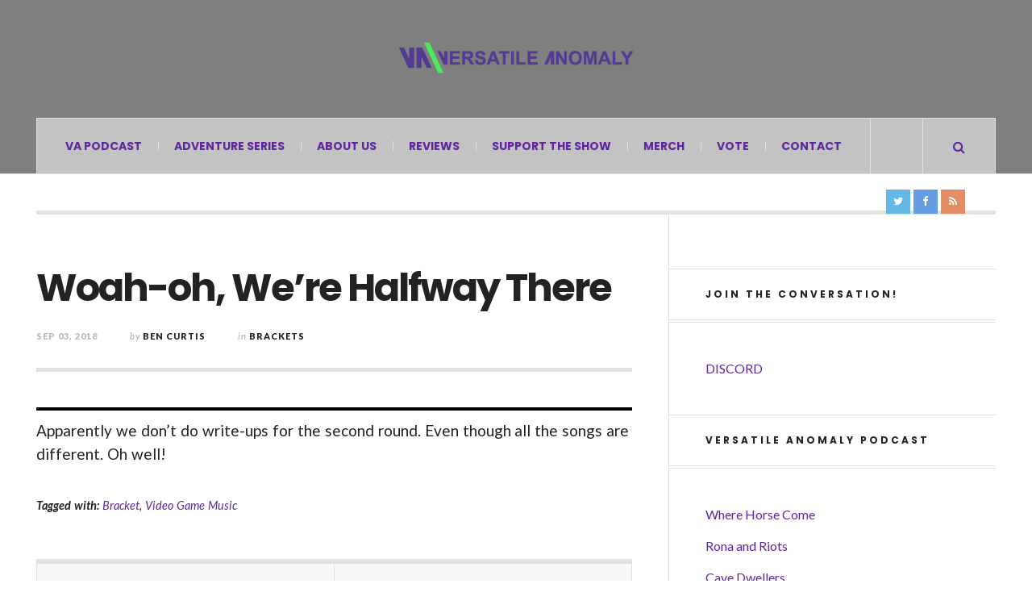

--- FILE ---
content_type: text/html; charset=UTF-8
request_url: https://versatileanomaly.com/woah-oh-were-halfway-there/
body_size: 9134
content:

<!DOCTYPE html>
<html lang="en-US">
<head>
	<meta charset="UTF-8" />
	<meta name="viewport" content="width=device-width, initial-scale=1" />
    <link rel="pingback" href="" />
    <title>Woah&#x2d;oh, We&#8217;re Halfway There | Versatile Anomaly</title>

<!-- The SEO Framework by Sybre Waaijer -->
<meta name="robots" content="max-snippet:-1,max-image-preview:standard,max-video-preview:-1" />
<link rel="canonical" href="https://versatileanomaly.com/woah-oh-were-halfway-there/" />
<meta name="description" content="Apparently we don&rsquo;t do write&#x2d;ups for the second round. Even though all the songs are different. Oh well!" />
<meta name="theme-color" content="#533a93" />
<meta property="og:type" content="article" />
<meta property="og:locale" content="en_US" />
<meta property="og:site_name" content="Versatile Anomaly" />
<meta property="og:title" content="Woah&#x2d;oh, We&#8217;re Halfway There | Versatile Anomaly" />
<meta property="og:description" content="Apparently we don&rsquo;t do write&#x2d;ups for the second round. Even though all the songs are different. Oh well!" />
<meta property="og:url" content="https://versatileanomaly.com/woah-oh-were-halfway-there/" />
<meta property="og:image" content="https://versatile.b-cdn.net/wp-content/uploads/2018/09/pexels-photo-62376.jpeg" />
<meta property="og:image:width" content="1280" />
<meta property="og:image:height" content="853" />
<meta property="article:published_time" content="2018-09-03" />
<meta property="article:modified_time" content="2019-03-19" />
<meta name="twitter:card" content="summary_large_image" />
<meta name="twitter:site" content="@VersAnom" />
<meta name="twitter:title" content="Woah&#x2d;oh, We&#8217;re Halfway There | Versatile Anomaly" />
<meta name="twitter:description" content="Apparently we don&rsquo;t do write&#x2d;ups for the second round. Even though all the songs are different. Oh well!" />
<meta name="twitter:image" content="https://versatile.b-cdn.net/wp-content/uploads/2018/09/pexels-photo-62376.jpeg" />
<script type="application/ld+json">{"@context":"https://schema.org","@graph":[{"@type":"WebSite","@id":"https://versatileanomaly.com/#/schema/WebSite","url":"https://versatileanomaly.com/","name":"Versatile Anomaly","description":"Gaming, nerding, and more!","inLanguage":"en-US","potentialAction":{"@type":"SearchAction","target":{"@type":"EntryPoint","urlTemplate":"https://versatileanomaly.com/search/{search_term_string}/"},"query-input":"required name=search_term_string"},"publisher":{"@type":"Organization","@id":"https://versatileanomaly.com/#/schema/Organization","name":"Versatile Anomaly","url":"https://versatileanomaly.com/","logo":{"@type":"ImageObject","url":"https://versatile.b-cdn.net/wp-content/uploads/2019/03/VAPcast.png","contentUrl":"https://versatile.b-cdn.net/wp-content/uploads/2019/03/VAPcast.png","width":2000,"height":2000}}},{"@type":"WebPage","@id":"https://versatileanomaly.com/woah-oh-were-halfway-there/","url":"https://versatileanomaly.com/woah-oh-were-halfway-there/","name":"Woah&#x2d;oh, We&#8217;re Halfway There | Versatile Anomaly","description":"Apparently we don&rsquo;t do write&#x2d;ups for the second round. Even though all the songs are different. Oh well!","inLanguage":"en-US","isPartOf":{"@id":"https://versatileanomaly.com/#/schema/WebSite"},"breadcrumb":{"@type":"BreadcrumbList","@id":"https://versatileanomaly.com/#/schema/BreadcrumbList","itemListElement":[{"@type":"ListItem","position":1,"item":"https://versatileanomaly.com/","name":"Versatile Anomaly"},{"@type":"ListItem","position":2,"item":"https://versatileanomaly.com/category/va-podcast/","name":"Category: VA Podcast"},{"@type":"ListItem","position":3,"item":"https://versatileanomaly.com/category/va-podcast/brackets/","name":"Category: Brackets"},{"@type":"ListItem","position":4,"name":"Woah&#x2d;oh, We&#8217;re Halfway There"}]},"potentialAction":{"@type":"ReadAction","target":"https://versatileanomaly.com/woah-oh-were-halfway-there/"},"datePublished":"2018-09-03","dateModified":"2019-03-19","author":{"@type":"Person","@id":"https://versatileanomaly.com/#/schema/Person/f5580e0fd0e2ab3baf2e20b8192e5822","name":"Ben Curtis"}}]}</script>
<!-- / The SEO Framework by Sybre Waaijer | 8.71ms meta | 4.45ms boot -->

<link rel="alternate" title="oEmbed (JSON)" type="application/json+oembed" href="https://versatileanomaly.com/wp-json/oembed/1.0/embed?url=https%3A%2F%2Fversatileanomaly.com%2Fwoah-oh-were-halfway-there%2F" />
<link rel="alternate" title="oEmbed (XML)" type="text/xml+oembed" href="https://versatileanomaly.com/wp-json/oembed/1.0/embed?url=https%3A%2F%2Fversatileanomaly.com%2Fwoah-oh-were-halfway-there%2F&#038;format=xml" />
<link rel="preload" href="https://versatileanomaly.com/wp-content/plugins/versatile-profile-block/block/profile/font-awesome.css" as="style" media="all" onload="this.onload=null;this.rel='stylesheet'">
<link rel="stylesheet" href="https://versatileanomaly.com/wp-content/plugins/versatile-profile-block/block/profile/font-awesome.css" media="all">
<noscript><link rel="stylesheet" href="https://versatileanomaly.com/wp-content/plugins/versatile-profile-block/block/profile/font-awesome.css" media="all"></noscript>
<!--[if IE]><link rel="stylesheet" href="https://versatileanomaly.com/wp-content/plugins/versatile-profile-block/block/profile/font-awesome.css" media="all"><![endif]-->
<link rel="preload" href="https://versatileanomaly.com/wp-content/themes/justwrite/assets/icons/css/font-awesome.min.css" as="style" media="all" onload="this.onload=null;this.rel='stylesheet'">
<link rel="stylesheet" href="https://versatileanomaly.com/wp-content/themes/justwrite/assets/icons/css/font-awesome.min.css" media="all">
<noscript><link rel="stylesheet" href="https://versatileanomaly.com/wp-content/themes/justwrite/assets/icons/css/font-awesome.min.css" media="all"></noscript>
<!--[if IE]><link rel="stylesheet" href="https://versatileanomaly.com/wp-content/themes/justwrite/assets/icons/css/font-awesome.min.css" media="all"><![endif]-->
<link rel="preload" href="https://fonts.googleapis.com/css2?family=Poppins:ital,wght@0,400;0,500;0,700&#038;family=Lato:ital,wght@0,400;0,700;0,900;1,400;1,700&#038;display=swap" as="style" media="all" onload="this.onload=null;this.rel='stylesheet'">
<link rel="stylesheet" href="https://fonts.googleapis.com/css2?family=Poppins:ital,wght@0,400;0,500;0,700&#038;family=Lato:ital,wght@0,400;0,700;0,900;1,400;1,700&#038;display=swap" media="all">
<noscript><link rel="stylesheet" href="https://fonts.googleapis.com/css2?family=Poppins:ital,wght@0,400;0,500;0,700&#038;family=Lato:ital,wght@0,400;0,700;0,900;1,400;1,700&#038;display=swap" media="all"></noscript>
<!--[if IE]><link rel="stylesheet" href="https://fonts.googleapis.com/css2?family=Poppins:ital,wght@0,400;0,500;0,700&#038;family=Lato:ital,wght@0,400;0,700;0,900;1,400;1,700&#038;display=swap" media="all"><![endif]-->
<style id='wp-img-auto-sizes-contain-inline-css' type='text/css'>
img:is([sizes=auto i],[sizes^="auto," i]){contain-intrinsic-size:3000px 1500px}
/*# sourceURL=wp-img-auto-sizes-contain-inline-css */
</style>
<style id='wp-block-library-inline-css' type='text/css'>
:root{--wp-block-synced-color:#7a00df;--wp-block-synced-color--rgb:122,0,223;--wp-bound-block-color:var(--wp-block-synced-color);--wp-editor-canvas-background:#ddd;--wp-admin-theme-color:#007cba;--wp-admin-theme-color--rgb:0,124,186;--wp-admin-theme-color-darker-10:#006ba1;--wp-admin-theme-color-darker-10--rgb:0,107,160.5;--wp-admin-theme-color-darker-20:#005a87;--wp-admin-theme-color-darker-20--rgb:0,90,135;--wp-admin-border-width-focus:2px}@media (min-resolution:192dpi){:root{--wp-admin-border-width-focus:1.5px}}.wp-element-button{cursor:pointer}:root .has-very-light-gray-background-color{background-color:#eee}:root .has-very-dark-gray-background-color{background-color:#313131}:root .has-very-light-gray-color{color:#eee}:root .has-very-dark-gray-color{color:#313131}:root .has-vivid-green-cyan-to-vivid-cyan-blue-gradient-background{background:linear-gradient(135deg,#00d084,#0693e3)}:root .has-purple-crush-gradient-background{background:linear-gradient(135deg,#34e2e4,#4721fb 50%,#ab1dfe)}:root .has-hazy-dawn-gradient-background{background:linear-gradient(135deg,#faaca8,#dad0ec)}:root .has-subdued-olive-gradient-background{background:linear-gradient(135deg,#fafae1,#67a671)}:root .has-atomic-cream-gradient-background{background:linear-gradient(135deg,#fdd79a,#004a59)}:root .has-nightshade-gradient-background{background:linear-gradient(135deg,#330968,#31cdcf)}:root .has-midnight-gradient-background{background:linear-gradient(135deg,#020381,#2874fc)}:root{--wp--preset--font-size--normal:16px;--wp--preset--font-size--huge:42px}.has-regular-font-size{font-size:1em}.has-larger-font-size{font-size:2.625em}.has-normal-font-size{font-size:var(--wp--preset--font-size--normal)}.has-huge-font-size{font-size:var(--wp--preset--font-size--huge)}.has-text-align-center{text-align:center}.has-text-align-left{text-align:left}.has-text-align-right{text-align:right}.has-fit-text{white-space:nowrap!important}#end-resizable-editor-section{display:none}.aligncenter{clear:both}.items-justified-left{justify-content:flex-start}.items-justified-center{justify-content:center}.items-justified-right{justify-content:flex-end}.items-justified-space-between{justify-content:space-between}.screen-reader-text{border:0;clip-path:inset(50%);height:1px;margin:-1px;overflow:hidden;padding:0;position:absolute;width:1px;word-wrap:normal!important}.screen-reader-text:focus{background-color:#ddd;clip-path:none;color:#444;display:block;font-size:1em;height:auto;left:5px;line-height:normal;padding:15px 23px 14px;text-decoration:none;top:5px;width:auto;z-index:100000}html :where(.has-border-color){border-style:solid}html :where([style*=border-top-color]){border-top-style:solid}html :where([style*=border-right-color]){border-right-style:solid}html :where([style*=border-bottom-color]){border-bottom-style:solid}html :where([style*=border-left-color]){border-left-style:solid}html :where([style*=border-width]){border-style:solid}html :where([style*=border-top-width]){border-top-style:solid}html :where([style*=border-right-width]){border-right-style:solid}html :where([style*=border-bottom-width]){border-bottom-style:solid}html :where([style*=border-left-width]){border-left-style:solid}html :where(img[class*=wp-image-]){height:auto;max-width:100%}:where(figure){margin:0 0 1em}html :where(.is-position-sticky){--wp-admin--admin-bar--position-offset:var(--wp-admin--admin-bar--height,0px)}@media screen and (max-width:600px){html :where(.is-position-sticky){--wp-admin--admin-bar--position-offset:0px}}

/*# sourceURL=wp-block-library-inline-css */
</style><style id='global-styles-inline-css' type='text/css'>
:root{--wp--preset--aspect-ratio--square: 1;--wp--preset--aspect-ratio--4-3: 4/3;--wp--preset--aspect-ratio--3-4: 3/4;--wp--preset--aspect-ratio--3-2: 3/2;--wp--preset--aspect-ratio--2-3: 2/3;--wp--preset--aspect-ratio--16-9: 16/9;--wp--preset--aspect-ratio--9-16: 9/16;--wp--preset--color--black: #000000;--wp--preset--color--cyan-bluish-gray: #abb8c3;--wp--preset--color--white: #ffffff;--wp--preset--color--pale-pink: #f78da7;--wp--preset--color--vivid-red: #cf2e2e;--wp--preset--color--luminous-vivid-orange: #ff6900;--wp--preset--color--luminous-vivid-amber: #fcb900;--wp--preset--color--light-green-cyan: #7bdcb5;--wp--preset--color--vivid-green-cyan: #00d084;--wp--preset--color--pale-cyan-blue: #8ed1fc;--wp--preset--color--vivid-cyan-blue: #0693e3;--wp--preset--color--vivid-purple: #9b51e0;--wp--preset--gradient--vivid-cyan-blue-to-vivid-purple: linear-gradient(135deg,rgb(6,147,227) 0%,rgb(155,81,224) 100%);--wp--preset--gradient--light-green-cyan-to-vivid-green-cyan: linear-gradient(135deg,rgb(122,220,180) 0%,rgb(0,208,130) 100%);--wp--preset--gradient--luminous-vivid-amber-to-luminous-vivid-orange: linear-gradient(135deg,rgb(252,185,0) 0%,rgb(255,105,0) 100%);--wp--preset--gradient--luminous-vivid-orange-to-vivid-red: linear-gradient(135deg,rgb(255,105,0) 0%,rgb(207,46,46) 100%);--wp--preset--gradient--very-light-gray-to-cyan-bluish-gray: linear-gradient(135deg,rgb(238,238,238) 0%,rgb(169,184,195) 100%);--wp--preset--gradient--cool-to-warm-spectrum: linear-gradient(135deg,rgb(74,234,220) 0%,rgb(151,120,209) 20%,rgb(207,42,186) 40%,rgb(238,44,130) 60%,rgb(251,105,98) 80%,rgb(254,248,76) 100%);--wp--preset--gradient--blush-light-purple: linear-gradient(135deg,rgb(255,206,236) 0%,rgb(152,150,240) 100%);--wp--preset--gradient--blush-bordeaux: linear-gradient(135deg,rgb(254,205,165) 0%,rgb(254,45,45) 50%,rgb(107,0,62) 100%);--wp--preset--gradient--luminous-dusk: linear-gradient(135deg,rgb(255,203,112) 0%,rgb(199,81,192) 50%,rgb(65,88,208) 100%);--wp--preset--gradient--pale-ocean: linear-gradient(135deg,rgb(255,245,203) 0%,rgb(182,227,212) 50%,rgb(51,167,181) 100%);--wp--preset--gradient--electric-grass: linear-gradient(135deg,rgb(202,248,128) 0%,rgb(113,206,126) 100%);--wp--preset--gradient--midnight: linear-gradient(135deg,rgb(2,3,129) 0%,rgb(40,116,252) 100%);--wp--preset--font-size--small: 13px;--wp--preset--font-size--medium: 20px;--wp--preset--font-size--large: 36px;--wp--preset--font-size--x-large: 42px;--wp--preset--spacing--20: 0.44rem;--wp--preset--spacing--30: 0.67rem;--wp--preset--spacing--40: 1rem;--wp--preset--spacing--50: 1.5rem;--wp--preset--spacing--60: 2.25rem;--wp--preset--spacing--70: 3.38rem;--wp--preset--spacing--80: 5.06rem;--wp--preset--shadow--natural: 6px 6px 9px rgba(0, 0, 0, 0.2);--wp--preset--shadow--deep: 12px 12px 50px rgba(0, 0, 0, 0.4);--wp--preset--shadow--sharp: 6px 6px 0px rgba(0, 0, 0, 0.2);--wp--preset--shadow--outlined: 6px 6px 0px -3px rgb(255, 255, 255), 6px 6px rgb(0, 0, 0);--wp--preset--shadow--crisp: 6px 6px 0px rgb(0, 0, 0);}:where(.is-layout-flex){gap: 0.5em;}:where(.is-layout-grid){gap: 0.5em;}body .is-layout-flex{display: flex;}.is-layout-flex{flex-wrap: wrap;align-items: center;}.is-layout-flex > :is(*, div){margin: 0;}body .is-layout-grid{display: grid;}.is-layout-grid > :is(*, div){margin: 0;}:where(.wp-block-columns.is-layout-flex){gap: 2em;}:where(.wp-block-columns.is-layout-grid){gap: 2em;}:where(.wp-block-post-template.is-layout-flex){gap: 1.25em;}:where(.wp-block-post-template.is-layout-grid){gap: 1.25em;}.has-black-color{color: var(--wp--preset--color--black) !important;}.has-cyan-bluish-gray-color{color: var(--wp--preset--color--cyan-bluish-gray) !important;}.has-white-color{color: var(--wp--preset--color--white) !important;}.has-pale-pink-color{color: var(--wp--preset--color--pale-pink) !important;}.has-vivid-red-color{color: var(--wp--preset--color--vivid-red) !important;}.has-luminous-vivid-orange-color{color: var(--wp--preset--color--luminous-vivid-orange) !important;}.has-luminous-vivid-amber-color{color: var(--wp--preset--color--luminous-vivid-amber) !important;}.has-light-green-cyan-color{color: var(--wp--preset--color--light-green-cyan) !important;}.has-vivid-green-cyan-color{color: var(--wp--preset--color--vivid-green-cyan) !important;}.has-pale-cyan-blue-color{color: var(--wp--preset--color--pale-cyan-blue) !important;}.has-vivid-cyan-blue-color{color: var(--wp--preset--color--vivid-cyan-blue) !important;}.has-vivid-purple-color{color: var(--wp--preset--color--vivid-purple) !important;}.has-black-background-color{background-color: var(--wp--preset--color--black) !important;}.has-cyan-bluish-gray-background-color{background-color: var(--wp--preset--color--cyan-bluish-gray) !important;}.has-white-background-color{background-color: var(--wp--preset--color--white) !important;}.has-pale-pink-background-color{background-color: var(--wp--preset--color--pale-pink) !important;}.has-vivid-red-background-color{background-color: var(--wp--preset--color--vivid-red) !important;}.has-luminous-vivid-orange-background-color{background-color: var(--wp--preset--color--luminous-vivid-orange) !important;}.has-luminous-vivid-amber-background-color{background-color: var(--wp--preset--color--luminous-vivid-amber) !important;}.has-light-green-cyan-background-color{background-color: var(--wp--preset--color--light-green-cyan) !important;}.has-vivid-green-cyan-background-color{background-color: var(--wp--preset--color--vivid-green-cyan) !important;}.has-pale-cyan-blue-background-color{background-color: var(--wp--preset--color--pale-cyan-blue) !important;}.has-vivid-cyan-blue-background-color{background-color: var(--wp--preset--color--vivid-cyan-blue) !important;}.has-vivid-purple-background-color{background-color: var(--wp--preset--color--vivid-purple) !important;}.has-black-border-color{border-color: var(--wp--preset--color--black) !important;}.has-cyan-bluish-gray-border-color{border-color: var(--wp--preset--color--cyan-bluish-gray) !important;}.has-white-border-color{border-color: var(--wp--preset--color--white) !important;}.has-pale-pink-border-color{border-color: var(--wp--preset--color--pale-pink) !important;}.has-vivid-red-border-color{border-color: var(--wp--preset--color--vivid-red) !important;}.has-luminous-vivid-orange-border-color{border-color: var(--wp--preset--color--luminous-vivid-orange) !important;}.has-luminous-vivid-amber-border-color{border-color: var(--wp--preset--color--luminous-vivid-amber) !important;}.has-light-green-cyan-border-color{border-color: var(--wp--preset--color--light-green-cyan) !important;}.has-vivid-green-cyan-border-color{border-color: var(--wp--preset--color--vivid-green-cyan) !important;}.has-pale-cyan-blue-border-color{border-color: var(--wp--preset--color--pale-cyan-blue) !important;}.has-vivid-cyan-blue-border-color{border-color: var(--wp--preset--color--vivid-cyan-blue) !important;}.has-vivid-purple-border-color{border-color: var(--wp--preset--color--vivid-purple) !important;}.has-vivid-cyan-blue-to-vivid-purple-gradient-background{background: var(--wp--preset--gradient--vivid-cyan-blue-to-vivid-purple) !important;}.has-light-green-cyan-to-vivid-green-cyan-gradient-background{background: var(--wp--preset--gradient--light-green-cyan-to-vivid-green-cyan) !important;}.has-luminous-vivid-amber-to-luminous-vivid-orange-gradient-background{background: var(--wp--preset--gradient--luminous-vivid-amber-to-luminous-vivid-orange) !important;}.has-luminous-vivid-orange-to-vivid-red-gradient-background{background: var(--wp--preset--gradient--luminous-vivid-orange-to-vivid-red) !important;}.has-very-light-gray-to-cyan-bluish-gray-gradient-background{background: var(--wp--preset--gradient--very-light-gray-to-cyan-bluish-gray) !important;}.has-cool-to-warm-spectrum-gradient-background{background: var(--wp--preset--gradient--cool-to-warm-spectrum) !important;}.has-blush-light-purple-gradient-background{background: var(--wp--preset--gradient--blush-light-purple) !important;}.has-blush-bordeaux-gradient-background{background: var(--wp--preset--gradient--blush-bordeaux) !important;}.has-luminous-dusk-gradient-background{background: var(--wp--preset--gradient--luminous-dusk) !important;}.has-pale-ocean-gradient-background{background: var(--wp--preset--gradient--pale-ocean) !important;}.has-electric-grass-gradient-background{background: var(--wp--preset--gradient--electric-grass) !important;}.has-midnight-gradient-background{background: var(--wp--preset--gradient--midnight) !important;}.has-small-font-size{font-size: var(--wp--preset--font-size--small) !important;}.has-medium-font-size{font-size: var(--wp--preset--font-size--medium) !important;}.has-large-font-size{font-size: var(--wp--preset--font-size--large) !important;}.has-x-large-font-size{font-size: var(--wp--preset--font-size--x-large) !important;}
/*# sourceURL=global-styles-inline-css */
</style>

<style id='classic-theme-styles-inline-css' type='text/css'>
/*! This file is auto-generated */
.wp-block-button__link{color:#fff;background-color:#32373c;border-radius:9999px;box-shadow:none;text-decoration:none;padding:calc(.667em + 2px) calc(1.333em + 2px);font-size:1.125em}.wp-block-file__button{background:#32373c;color:#fff;text-decoration:none}
/*# sourceURL=/wp-includes/css/classic-themes.min.css */
</style>
<link rel='stylesheet' id='wpo_min-header-0-css' href='https://versatileanomaly.com/wp-content/cache/wpo-minify/1766649098/assets/wpo-minify-header-recent-posts-widget-with-thumbnails-public-style1628538275.min.css' type='text/css' media='all' />
<link rel='stylesheet' id='wpo_min-header-1-css' href='https://versatileanomaly.com/wp-content/cache/wpo-minify/1766649098/assets/wpo-minify-header-ac_style1551453655.min.css' type='text/css' media='all' />
<link rel='stylesheet' id='wpo_min-header-2-css' href='https://versatileanomaly.com/wp-content/cache/wpo-minify/1766649098/assets/wpo-minify-header-ac_webfonts_selected-style51551453655.min.css' type='text/css' media='all' />
<script type="text/javascript" src="https://versatileanomaly.com/wp-content/themes/justwrite/assets/js/html5.js" id="ac_js_html5-js"></script>
<script type="text/javascript" src="https://versatileanomaly.com/wp-content/cache/wpo-minify/1766649098/assets/wpo-minify-header-7c490e50.min.js" id="wpo_min-header-0-js"></script>
<link rel="https://api.w.org/" href="https://versatileanomaly.com/wp-json/" /><link rel="alternate" title="JSON" type="application/json" href="https://versatileanomaly.com/wp-json/wp/v2/posts/854" /><meta name="generator" content="Redux 4.5.9" />
<link rel="alternate" type="application/rss+xml" title="Podcast RSS feed" href="https://versatileanomaly.com/feed/podcast" />

      <!-- Customizer - Saved Styles-->
      <style type="text/css">
		a, a:visited, .kk, .share-pagination .title i{color:#60269e;}.logo a, .logo a:visited, .logo a:hover{color:#60269e;}.header-wrap{background-color:#7f7f7f;}abbr[title], .back-to-top, .close-browse-by, .tagcloud a:hover, .comment-main .comment-reply-link, .sc-popular-position{border-color:#60269e;}.back-to-top:hover, .close-browse-by:hover, .comment-main a.comment-reply-link:hover, textarea:focus, input:focus, select:focus, li .comment-reply-title small:hover, textarea:hover:focus, input:hover:focus, select:hover:focus{border-color:#c3c3c3;}textarea:hover, input:hover, select:hover{border-color:#7f7f7f;}body, .menu-main > li > a, .menu-wrap a.search-button, .menu-wrap a.browse-more, .comments-number, .comments-number:visited, .post-template-1 p, .single-template-1 .single-content, .post-template-1 .details .detail a, .single-template-1 .details .detail a, .post-template-1 .details .detail a:visited, .back-to-top:hover, .footer-credits .copyright, .close-browse-by:hover, .tagcloud a:hover, .post-navigation a.next-post:hover, .post-navigation a.prev-post:hover, .comment-main .vcard .fn, .comment-main .vcard a.comment-edit-link:hover, .menu-wrap .search-field, .content-wrap #review-statistics .review-wrap-up .review-wu-right ul li, .content-wrap #review-statistics .review-wu-bars h3, .content-wrap .review-wu-bars span, .content-wrap #review-statistics .review-wrap-up .cwpr-review-top .cwp-item-category a{color:#222222;}.sidebar-heading, .ac-popular-posts .position, .posts-pagination a.selected, .page-links-wrap a.selected, .comments-pagination a.selected, a.back-to-top, .footer-credits .blog-title, .post-template-1 .details .p-share .contents .close-this-temp1, .tabs-widget-navigation ul li.selected a, .browse-by-title, a.close-browse-by, .menu-main > li.current_page_item > a, .menu-main > li.current_page_ancestor > a, .menu-main > li.current-menu-item > a, .menu-main > li.current-menu-ancestor > a, .menu-main .sub-menu .sf-sub-indicator i, .comment-main .vcard .fn a, .comment-main .vcard .fn a:visited, .comment-main .vcard a.comment-edit-link, .comment-main a.comment-reply-link, .menu-wrap .search-submit:hover, .section-col-title, .section-title-2nd{color:#222222;}.normal-list .current_page_item a, .normal-list .current-menu-item a, .normal-list .current-post-parent a, .menu-wrap a.mobile-menu-button, .wp-caption, textarea, input, .main-page-title .page-title, blockquote cite, blockquote small, .sh-large h2{color:#7f7f7f;}.logo .description{color:#7f7f7f;}.slider .title a:hover, .post-template-1 .title a:hover, .ac-recent-posts a.title:hover, .ac-popular-posts a.title:hover, .ac-featured-posts .thumbnail .details .title:hover, .footer-credits .theme-author a:hover, .sidebar #recentcomments li a, .comment-main .vcard .fn a:hover, .menu-wrap .search-submit, .section-title a:hover, .sa-year a:hover{color:#60269e;}.mobile-menu .sub-menu li:before, .no-thumbnail, .featured-image-wrap, .add-some-widgets, a.slide-btn:active, .slider-pagination a span, .menu-wrap .search-submit:active{background-color:#c3c3c3;}.slider .date, .s-info .date{background-color:#7f7f7f;}span.post-format-icon:after{border-color:#7f7f7f transparent transparent transparent;}.post-content .details a.post-format-icon:after{border-color: transparent #7f7f7f transparent transparent;}.sp-popular-heading{background-color:#222222;}.ac-popular-posts .the-percentage, .slider .category, .post-thumbnail .sticky-badge, .post-format-icon, button, .contributor-posts-link, input[type="button"], input[type="reset"], input[type="submit"], .s-sd, .s-info .category{background-color:#60269e;}.menu-main .menu-main ul, .mobile-menu .sub-menu a, .menu-main, .menu-wrap, .menu-wrap .search-wrap, .menu-wrap .search-field, .menu-main li:hover .sub-menu{background-color:#c3c3c3;}.menu-main > li > a, .menu-wrap a.search-button, .menu-wrap a.browse-more, .menu-wrap a.mobile-menu-button, .menu-wrap .search-field{color:#60269e;}.mobile-drop-down > a, .mobile-drop-down > a:visited, .menu-main > li.sfHover > a, .menu-main .sub-menu li.sfHover > a, .menu-main a:hover, .menu-main > li > a:hover, .menu-main > li.sfHover > a, .menu-main .sub-menu li.sfHover > a, .menu-wrap a.browse-more:hover, .menu-wrap a.mobile-menu-button:hover, .menu-wrap .search-button:hover, .menu-wrap .search-button:hover i{color:#2ad03d;}				
			</style><!-- END Customizer - Saved Styles -->
	<link rel="icon" href="https://versatile.b-cdn.net/wp-content/uploads/2019/11/cropped-VAPcastBONUS-32x32.png" sizes="32x32" />
<link rel="icon" href="https://versatile.b-cdn.net/wp-content/uploads/2019/11/cropped-VAPcastBONUS-192x192.png" sizes="192x192" />
<link rel="apple-touch-icon" href="https://versatile.b-cdn.net/wp-content/uploads/2019/11/cropped-VAPcastBONUS-180x180.png" />
<meta name="msapplication-TileImage" content="https://versatile.b-cdn.net/wp-content/uploads/2019/11/cropped-VAPcastBONUS-270x270.png" />
		<style type="text/css" id="wp-custom-css">
			/*
You can add your own CSS here.

Click the help icon above to learn more. Help only required if your name is Mike.
*/

.single-content .gform_body li:last-child {
    padding: .5rem 1.5rem .5rem 2rem;
}		</style>
		</head>

<body class="wp-singular post-template-default single single-post postid-854 single-format-standard wp-theme-justwrite">

<header id="main-header" class="header-wrap">

<div class="wrap">

	<div class="top mini-disabled logo-image logo-centered clearfix">
    
    	<div class="logo logo-image logo-centered">
        	<a href="https://versatileanomaly.com" title="Versatile Anomaly" class="logo-contents logo-image logo-centered"><img src="https://versatile.b-cdn.net/wp-content/uploads/2019/08/vapbanner.png" alt="Versatile Anomaly" /></a>
                    </div><!-- END .logo -->
        
                
    </div><!-- END .top -->
    
    
    <nav class="menu-wrap mini-disabled sticky-disabled" role="navigation">
		<ul class="menu-main mobile-menu superfish"><li id="menu-item-798" class="menu-item menu-item-type-custom menu-item-object-custom menu-item-798"><a href="https://versatileanomaly.com/series/vapod/">VA Podcast</a></li>
<li id="menu-item-1192" class="menu-item menu-item-type-custom menu-item-object-custom menu-item-1192"><a href="https://versatileanomaly.com/series/vaas/">Adventure Series</a></li>
<li id="menu-item-251" class="menu-item menu-item-type-post_type menu-item-object-page menu-item-251"><a href="https://versatileanomaly.com/about/">About Us</a></li>
<li id="menu-item-961" class="menu-item menu-item-type-custom menu-item-object-custom menu-item-961"><a href="https://versatileanomaly.com/category/reviews/">Reviews</a></li>
<li id="menu-item-960" class="menu-item menu-item-type-custom menu-item-object-custom menu-item-960"><a href="https://www.patreon.com/versanom">Support the Show</a></li>
<li id="menu-item-998" class="menu-item menu-item-type-custom menu-item-object-custom menu-item-998"><a href="https://www.redbubble.com/people/versanom/shop">Merch</a></li>
<li id="menu-item-1068" class="menu-item menu-item-type-post_type menu-item-object-page menu-item-1068"><a href="https://versatileanomaly.com/voting/">Vote</a></li>
<li id="menu-item-250" class="menu-item menu-item-type-post_type menu-item-object-page menu-item-250"><a href="https://versatileanomaly.com/contact/">Contact</a></li>
</ul>        
        <a href="#" class="mobile-menu-button"><i class="fa fa-navicon"></i> </a>
                                <a href="#" class="search-button"><i class="fa fa-search"></i> </a>
        <ul class="header-social-icons show clearfix"><li><a href="https://twitter.com/VersAnom" class="social-btn left twitter"><i class="fa fa-twitter"></i> </a></li><li><a href="http://facebook.com/versatileanomaly" class="social-btn left facebook"><i class="fa fa-facebook"></i> </a></li><li><a href="https://versatileanomaly.com/feed/" class="social-btn right rss"><i class="fa fa-rss"></i> </a></li></ul><!-- END .header-social-icons -->        
        
        
        <div class="search-wrap nobs">
        	<form role="search" id="header-search" method="get" class="search-form" action="https://versatileanomaly.com/">
            	<input type="submit" class="search-submit" value="Search" />
            	<div class="field-wrap">
					<input type="search" class="search-field" placeholder="type your keywords ..." value="" name="s" title="Search for:" />
				</div>
			</form>
        </div><!-- END .search-wrap -->
        
    </nav><!-- END .menu-wrap -->
    
        
</div><!-- END .wrap -->
</header><!-- END .header-wrap -->


<div class="wrap mini-disabled" id="content-wrap">


<section class="container mini-disabled main-section clearfix">
	
    
    
    <div class="wrap-template-1 clearfix">
    
    <section class="content-wrap clearfix" role="main">
    	    	<section class="posts-wrap single-style-template-1 clearfix">
        
        
<article id="post-854" class="single-template-1 clearfix post-854 post type-post status-publish format-standard has-post-thumbnail hentry category-brackets category-va-podcast tag-bracket tag-video-game-music">
	<div class="post-content">
    	<h2 class="title">Woah-oh, We&#8217;re Halfway There</h2>        <header class="details clearfix">
        	        	<time class="detail left index-post-date" datetime="2018-09-03">Sep 03, 2018</time>			<span class="detail left index-post-author"><em>by</em> <a href="https://versatileanomaly.com/author/shaard/">Ben Curtis</a></span>			<span class="detail left index-post-category"><em>in</em> <a href="https://versatileanomaly.com/category/va-podcast/brackets/" title="View all posts in Brackets" >Brackets</a> </span>                    </header><!-- END .details -->
                
		<div class="single-content">
			
<hr style="border: 2px solid black;" />
<p>Apparently we don&#8217;t do write-ups for the second round. Even though all the songs are different. Oh well!</p>
<div class="post-tags-wrap clearfix"><strong>Tagged with:</strong> <span><a href="https://versatileanomaly.com/tag/bracket/" rel="tag">Bracket</a></span>, <span><a href="https://versatileanomaly.com/tag/video-game-music/" rel="tag">Video Game Music</a></span></div>		</div><!-- END .single-content -->
	</div><!-- END .post-content -->
</article><!-- END #post-854 .post-template-1 -->
        
        </section><!-- END .posts-wrap -->
                
        <section class="about-share clearfix">
        
        	<div class="as-wrap clearfix">
            	
                <aside class="share-pagination about-disabled clearfix">
                    
                    <div class="post-navigation clearfix"><a href="https://versatileanomaly.com/sweet-16-throwdown/" class="prev-post" title="Previous Post"><i class="fa fa-angle-left"></i> </a><a href="https://versatileanomaly.com/where-do-we-stand/" class="next-post" title="Next Post"><i class="fa fa-angle-right"></i> </a></div>                    
                    <div class="clear-border"></div>
                </aside><!-- END .share-pagination -->
                
               	                
            </div><!-- END .as-wrap -->
        
        </section><!-- END .about-share -->
                
        
<section id="comments" class="comments-area">

	
	
</section><!-- END #comments -->

        
    </section><!-- END .content-wrap -->
    
    
<section class="sidebar posts-sidebar clearfix"> 
	<aside id="custom_html-6" class="widget_text side-box clearfix widget widget_custom_html"><div class="widget_text sb-content clearfix"><h3 class="sidebar-heading">Join the Conversation!</h3><div class="textwidget custom-html-widget"><a href="https://discord.gg/NMBxmeC">DISCORD</a></div></div></aside><!-- END .sidebox .widget -->			<aside id="recent-podcast-episodes-4" class="side-box clearfix widget widget_recent_entries widget_recent_episodes"><div class="sb-content clearfix">			<h3 class="sidebar-heading">Versatile Anomaly Podcast</h3>		<ul>
						<li>
				<a href="https://versatileanomaly.com/podcast/where-horse-come/">Where Horse Come</a>
							</li>
					<li>
				<a href="https://versatileanomaly.com/podcast/rona-and-riots/">Rona and Riots</a>
							</li>
					<li>
				<a href="https://versatileanomaly.com/podcast/cave-dwellers/">Cave Dwellers</a>
							</li>
					<li>
				<a href="https://versatileanomaly.com/podcast/pony-drank-corona/">Pony Drank Corona</a>
							</li>
					<li>
				<a href="https://versatileanomaly.com/podcast/the-rona/">The Rona</a>
							</li>
				</ul>
			</div></aside><!-- END .sidebox .widget -->			<aside id="categories-4" class="side-box clearfix widget widget_categories"><div class="sb-content clearfix"><h3 class="sidebar-heading">Categories</h3>
			<ul>
					<li class="cat-item cat-item-36"><a href="https://versatileanomaly.com/category/boardgames/">Board Games</a>
</li>
	<li class="cat-item cat-item-37"><a href="https://versatileanomaly.com/category/boardgames/boardidiots/">Board Idiots</a>
</li>
	<li class="cat-item cat-item-98"><a href="https://versatileanomaly.com/category/va-podcast/brackets/">Brackets</a>
</li>
	<li class="cat-item cat-item-49"><a href="https://versatileanomaly.com/category/videogames/couchbuddies/">Couch Buddies</a>
</li>
	<li class="cat-item cat-item-48"><a href="https://versatileanomaly.com/category/videos/liveaction/">Live Action</a>
</li>
	<li class="cat-item cat-item-45"><a href="https://versatileanomaly.com/category/opinions/">Opinions</a>
</li>
	<li class="cat-item cat-item-42"><a href="https://versatileanomaly.com/category/videogames/console/playstation/">PlayStation</a>
</li>
	<li class="cat-item cat-item-44"><a href="https://versatileanomaly.com/category/reviews/">Reviews</a>
</li>
	<li class="cat-item cat-item-1"><a href="https://versatileanomaly.com/category/uncategorized/">Uncategorized</a>
</li>
	<li class="cat-item cat-item-65"><a href="https://versatileanomaly.com/category/va-podcast/">VA Podcast</a>
</li>
	<li class="cat-item cat-item-157"><a href="https://versatileanomaly.com/category/va-podcast/vaas/">VAAS</a>
</li>
	<li class="cat-item cat-item-38"><a href="https://versatileanomaly.com/category/videogames/">Video Games</a>
</li>
	<li class="cat-item cat-item-46"><a href="https://versatileanomaly.com/category/videos/">Videos</a>
</li>
	<li class="cat-item cat-item-41"><a href="https://versatileanomaly.com/category/videogames/console/xbox/">Xbox</a>
</li>
			</ul>

			</div></aside><!-- END .sidebox .widget --><aside id="archives-3" class="side-box clearfix widget widget_archive"><div class="sb-content clearfix"><h3 class="sidebar-heading">Archives</h3>
			<ul>
					<li><a href='https://versatileanomaly.com/2019/08/'>August 2019</a></li>
	<li><a href='https://versatileanomaly.com/2019/07/'>July 2019</a></li>
	<li><a href='https://versatileanomaly.com/2019/04/'>April 2019</a></li>
	<li><a href='https://versatileanomaly.com/2019/03/'>March 2019</a></li>
	<li><a href='https://versatileanomaly.com/2018/10/'>October 2018</a></li>
	<li><a href='https://versatileanomaly.com/2018/09/'>September 2018</a></li>
	<li><a href='https://versatileanomaly.com/2018/08/'>August 2018</a></li>
	<li><a href='https://versatileanomaly.com/2018/07/'>July 2018</a></li>
	<li><a href='https://versatileanomaly.com/2017/10/'>October 2017</a></li>
	<li><a href='https://versatileanomaly.com/2017/09/'>September 2017</a></li>
	<li><a href='https://versatileanomaly.com/2017/08/'>August 2017</a></li>
	<li><a href='https://versatileanomaly.com/2017/02/'>February 2017</a></li>
	<li><a href='https://versatileanomaly.com/2017/01/'>January 2017</a></li>
			</ul>

			</div></aside><!-- END .sidebox .widget --><!-- END Sidebar Widgets -->
</section><!-- END .sidebar -->    
    </div><!-- END .wrap-template-1 -->
    
</section><!-- END .container -->

		
                
		<footer id="main-footer" class="footer-wrap mini-disabled clearfix">
    		<aside class="footer-credits">
        		<a href="https://versatileanomaly.com" title="Versatile Anomaly" rel="nofollow" class="blog-title">Versatile Anomaly</a>
            	<strong class="copyright">Copyright 2020 Versatile Anomaly. All rights reserved.</strong>
                        	</aside><!-- END .footer-credits -->
			<a href="#" class="back-to-top"><i class="fa fa-angle-up"></i> </a>
		</footer><!-- END .footer-wrap -->
    	    </div><!-- END .wrap -->
    
    <script type="speculationrules">
{"prefetch":[{"source":"document","where":{"and":[{"href_matches":"/*"},{"not":{"href_matches":["/wp-*.php","/wp-admin/*","/wp-content/uploads/*","/wp-content/*","/wp-content/plugins/*","/wp-content/themes/justwrite/*","/*\\?(.+)"]}},{"not":{"selector_matches":"a[rel~=\"nofollow\"]"}},{"not":{"selector_matches":".no-prefetch, .no-prefetch a"}}]},"eagerness":"conservative"}]}
</script>
<script type="text/javascript" src="https://versatileanomaly.com/wp-content/cache/wpo-minify/1766649098/assets/wpo-minify-footer-599b193f.min.js" id="wpo_min-footer-0-js"></script>
<script>!function(e){"use strict";var t=function(t,n,o,r){function i(e){return l.body?e():void setTimeout(function(){i(e)})}function d(){s.addEventListener&&s.removeEventListener("load",d),s.media=o||"all"}var a,l=e.document,s=l.createElement("link");if(n)a=n;else{var f=(l.body||l.getElementsByTagName("head")[0]).childNodes;a=f[f.length-1]}var u=l.styleSheets;if(r)for(var c in r)r.hasOwnProperty(c)&&s.setAttribute(c,r[c]);s.rel="stylesheet",s.href=t,s.media="only x",i(function(){a.parentNode.insertBefore(s,n?a:a.nextSibling)});var v=function(e){for(var t=s.href,n=u.length;n--;)if(u[n].href===t)return e();setTimeout(function(){v(e)})};return s.addEventListener&&s.addEventListener("load",d),s.onloadcssdefined=v,v(d),s};"undefined"!=typeof exports?exports.loadCSS=t:e.loadCSS=t}("undefined"!=typeof global?global:this);</script>
    
</body>
</html>
<!-- Cached by WP-Optimize (gzip) - https://getwpo.com - Last modified: January 19, 2026 7:25 pm (America/Detroit UTC:-4) -->


--- FILE ---
content_type: text/css
request_url: https://versatileanomaly.com/wp-content/cache/wpo-minify/1766649098/assets/wpo-minify-header-ac_style1551453655.min.css
body_size: 112651
content:
html,body,div,span,applet,object,iframe,h1,h2,h3,h4,h5,h6,p,blockquote,pre,a,abbr,acronym,address,big,cite,code,del,dfn,em,font,ins,kbd,q,s,samp,small,strike,strong,sub,sup,tt,var,dl,dt,dd,ol,ul,li,fieldset,form,label,legend,table,caption,tbody,tfoot,thead,tr,th,td{border:0;font-family:inherit;font-size:100%;font-style:inherit;font-weight:inherit;margin:0;outline:0;padding:0;vertical-align:baseline}article,aside,details,figcaption,figure,footer,header,hgroup,nav,section,img{display:block;padding:0;margin:0;position:relative}audio,canvas,video{display:inline-block}code,kbd,tt,var,samp,pre{font-family:monospace,serif;font-size:15px;-webkit-hyphens:none;-moz-hyphens:none;-ms-hyphens:none;hyphens:none;line-height:1.6}pre{border-width:1px;border-style:solid;max-width:100%;overflow:auto;padding:20px;white-space:pre;white-space:pre-wrap;word-wrap:break-word}blockquote,q{-webkit-hyphens:none;-moz-hyphens:none;-ms-hyphens:none;hyphens:none;quotes:none}blockquote:before,blockquote:after,q:before,q:after{content:"";content:none}blockquote cite,blockquote small{font-size:16px;font-weight:400;line-height:1.5}blockquote em,blockquote i,blockquote cite{font-style:normal}blockquote strong,blockquote b{font-weight:400}address{font-style:italic;margin-bottom:25px}abbr[title]{border-bottom-width:1px;border-bottom-style:dotted;cursor:help}small{font-size:smaller}cite{border:0}cite,dfn,em,i,q{font-style:italic}mark,ins{border-bottom:1px solid rgb(0 0 0 / .1);color:inherit;text-decoration:none}sup,sub{font-size:75%;height:0;line-height:0;position:relative;vertical-align:baseline}sup{bottom:1ex}sub{top:.5ex}p,pre,dl,dd{margin:0 0 25px 0}ul,ol{list-style:none}ul{list-style:disc}ol{list-style:decimal}li>ul,li>ol{margin:0 0 0 20px}fieldset{border-width:1px;border-style:solid;margin:0 0 25px;padding:25px 26px 0}legend{white-space:normal;font-size:1.5em}button,input,select,textarea{font-size:100%;margin:0;max-width:100%;vertical-align:baseline}button,input{line-height:normal}input,textarea{background-image:-webkit-linear-gradient(#fff0,#fff0)}button,html input[type="button"],input[type="reset"],input[type="submit"]{-webkit-appearance:button;cursor:pointer}button[disabled],input[disabled]{cursor:default}input[type="checkbox"],input[type="radio"]{padding:0;border:none}input[type="search"]{-webkit-appearance:textfield}input[type="search"]::-webkit-search-decoration{-webkit-appearance:none}button::-moz-focus-inner,input::-moz-focus-inner{border:0;padding:0}textarea{overflow:auto;vertical-align:top}table,th,td{border-width:1px;border-style:solid}table{border-collapse:separate;border-spacing:0;border-width:1px 0 0 1px;margin-bottom:24px;width:100%}caption,th,td{font-weight:400;text-align:left}th{border-width:0 1px 1px 0;font-weight:700}td{border-width:0 1px 1px 0}::selection{background:rgb(0 0 0 / .9);color:#fff;text-shadow:none}::-moz-selection{background:rgb(0 0 0 / .9);color:#fff;text-shadow:none}*,*:before,*:after{box-sizing:border-box;-moz-box-sizing:border-box;-webkit-box-sizing:border-box;-ms-box-sizing:border-box}img,figure img{-ms-interpolation-mode:bicubic;border:0;vertical-align:middle;height:auto;display:block}figure img{width:100%}strong,b,dt{font-weight:700}html{overflow-y:scroll;-webkit-text-size-adjust:100%;-ms-text-size-adjust:100%}body{background-color:#fff}a,a:visited{color:#d33;text-decoration:none;-webkit-transition:color 0.15s ease-in-out;-o-transition:color 0.15s ease-in-out;-moz-transition:color 0.15s ease-in-out;transition:color 0.15s ease-in-out}a:hover{color:#000;text-decoration:none}a img{border:none;background:none}.nobs{box-sizing:content-box;-moz-box-sizing:content-box;-webkit-box-sizing:content-box;-ms-box-sizing:content-box}.left{float:left!important}.right{float:right!important}.clearfix{*zoom:1}.clearfix:before,.clearfix:after{content:" ";display:table}.clearfix:after{clear:both}embed,iframe,object,video{margin-bottom:24px;max-width:100%}p>embed,p>iframe,p>object,span>embed,span>iframe,span>object{margin-bottom:0}.alignleft{float:left}.alignright{float:right}.aligncenter{display:block;margin-left:auto;margin-right:auto}.comment-content img,.single-content img,.widget img,.wp-caption{max-width:100%}.comment-content img[height],.single-content img,img[class*="align"],img[class*="wp-image-"],img[class*="attachment-"]{height:auto}img.size-full,img.size-large,.wp-post-image,.post-thumbnail img{height:auto;max-width:100%}.wp-smiley,.rsswidget img{width:auto;height:auto;display:inline-block;border:0;margin-bottom:0;margin-top:0;padding:0}.wp-caption{margin-bottom:24px}.wp-caption img[class*="wp-image-"]{display:block;margin:0}.wp-caption-text{-webkit-box-sizing:border-box;-moz-box-sizing:border-box;box-sizing:border-box;font-size:12px;font-style:italic;line-height:1.5;margin:9px 0;padding-right:10px}.clear-border{position:absolute;display:block}.top,.top.logo-image,.menu-wrap,.sm-container,.container,.footer-wrap{position:relative;width:100%;max-width:1800px;margin:0 auto}body,.post-template-1 .details .detail em,.single-template-1 .details detail em,textarea,input,select,.about-share,.logo .description,.content-wrap .review-wrap-up,.content-wrap #review-statistics .review-wu-bars h3,.content-wrap .review-wu-bars span,.content-wrap #review-statistics .review-wrap-up .review-wu-right ul li,.comments-area #cwp-slider-comment .comment-form-meta-option label{font-family:'Source Sans Pro',sans-serif}.menu-main,.browse-more,.sidebar-heading,.tabs-widget-navigation,.post-template-1 .title,.single-template-1 .title,.sidebar .social-btn,.ac-popular-posts .position,.ac-popular-posts .title,.ac-featured-posts .thumbnail .details .title,.ac-ad-title-300px,.posts-pagination .paging-wrap,.page-links-wrap .page-links,.comments-pagination .paging-wrap,.footer-credits .copyright,.browse-by-title,#wp-calendar tbody td,#wp-calendar thead th,#wp-calendar #prev,#wp-calendar #next,.single-content h1,.single-content h2,.single-content h3,.single-content h4,.single-content h5,.single-content h6,.comment-text h1,.comment-text h2,.comment-text h3,.comment-text h4,.comment-text h5,.comment-text h6,.ac-recent-posts .title,.sidebar #recentcomments li a,.slider .title,.about-share .title,.comments-title,.comment-main .vcard .fn,.comment-reply-title,.form-submit input[type=submit],.page-404 h1,.main-page-title,.menu-wrap .search-field,.menu-wrap .search-submit,.bsmall-title,.post-thumbnail .sticky-badge,.no-comments,.content-wrap #review-statistics .review-wrap-up .review-wu-right h2,.content-wrap #review-statistics h1,.content-wrap #review-statistics h2,.content-wrap #review-statistics h3,.content-wrap #review-statistics h4,.content-wrap #review-statistics h5,.content-wrap #review-statistics h6,.content-wrap #review-statistics .cwp-review-percentage span,.content-wrap .cwp-item-price,.content-wrap .affiliate-button a span,.second-menu-wrap,.section-heading,.section-title,.section-col-title,.sc-popular-position,.section-title-2nd,.sa-months,.sp-social-list,.footer-widgets .social-btn,.pl-info .title{font-family:'Montserrat',sans-serif}.logo,.footer-credits .blog-title{font-family:'Questrial',sans-serif}.ac-featured-posts .category,.ac-recent-posts .category,.slider .details .info,.comments-number,.post-template-1 .details .detail,.single-template-1 .details,.detail,.ac-popular-posts .category,.ac-twitter-tweet-time,.post-template-1 .details .p-share .contents em,.sidebar #recentcomments a.url,.sidebar #recentcomments,.comments-title .comments-number,.comment-main .vcard .comm-edit,.comment-main .comment-reply-link,label,.s-sd,.sa-year,.s-info{font-family:'Arimo',sans-serif}a.social-btn,.sidebar-social a.social-btn,.s-social a.social-btn,.sp-social-list a.social-btn,.post-small-button a.social-btn,.logo a,.logo a:visited,.logo a:hover,.slider a.category,.about-the-author .links a,.header-social-icons li a,.post-thumbnail .sticky-badge,.post-format-icon,.post-content .details .post-format-icon,.post-content .details .post-format-icon:visited,.post-content .details .post-format-icon:hover,button,.contributor-posts-link,input[type="button"],input[type="reset"],input[type="submit"],button:hover,button:focus,.contributor-posts-link:hover,input[type="button"]:hover,input[type="button"]:focus,input[type="reset"]:hover,input[type="reset"]:focus,input[type="submit"]:hover,input[type="submit"]:focus,.s-sd,.sp-popular-heading h2,.s-info,.s-info a,.s-info a:visited,.s-info a:hover{color:#fff}.kk,.share-pagination .title i{color:#d33}.menu-main>li>a:hover,.mobile-drop-down>a,.mobile-drop-down>a:visited,.menu-wrap a.mobile-menu-button:hover,.menu-wrap a.search-button:hover,.menu-main>li.sfHover>a,.menu-main .sub-menu li.sfHover>a,.menu-wrap a.browse-more,.menu-wrap .search-button.activated,.mobile-menu-button.activated,.menu-wrap a.browse-more:hover,.sidebar-heading,.ac-popular-posts .position,.posts-pagination a.selected,.page-links-wrap a.selected,.comments-pagination a.selected,a.back-to-top,.footer-credits .blog-title,.post-template-1 .details .p-share .contents .close-this-temp1,.tabs-widget-navigation ul li.selected a,.browse-by-title,a.close-browse-by,.menu-main>li.current_page_item>a,.menu-main>li.current_page_ancestor>a,.menu-main>li.current-menu-item>a,.menu-main>li.current-menu-ancestor>a,.menu-main .sub-menu .sf-sub-indicator i,.comment-main .vcard .fn a,.comment-main .vcard .fn a:visited,.comment-main .vcard a.comment-edit-link,.comment-main a.comment-reply-link,.menu-wrap .search-submit:hover,.menu-wrap .search-submit:focus,.section-col-title,.section-title-2nd{color:#000}.logo .description,.normal-list .current_page_item a,.normal-list .current-menu-item a,.normal-list .current-post-parent a,.menu-wrap a.mobile-menu-button,.wp-caption,textarea,input,.main-page-title .page-title,blockquote cite,blockquote small,.sh-large h2{color:#666}.slider-controls a.slide-btn,.slider .title a,.slider .title a:visited,.slider .com:hover,.post-template-1 .title a,.post-template-1 .title a:visited,.ac-recent-posts a.title,.ac-popular-posts a.title,.ac-featured-posts .thumbnail .details .title,legend,.single-template-1 .title,.single-content h1,.single-content h2,.single-content h3,.single-content h4,.single-content h5,.single-content h6,.comment-text h1,.comment-text h2,.comment-text h3,.comment-text h4,.comment-text h5,.comment-text h6,.widget[class*='ac_'] .category a:hover,.widget[class*='ac-'] .category a:hover,.sidebar #recentcomments li a,.sidebar #recentcomments a.url:hover,.tagcloud a,.tagcloud a:visited,.about-share .title,.post-navigation a.next-post,.post-navigation a.prev-post,label,.comment-reply-title,.page-404 h1,.main-page-title .page-title span,.section-title a,.section-title a:visited,.sc-popular-position,.sa-year a,.sa-year a:visited,.s-info a.com:hover{color:#222}.slider .title a:hover,.post-template-1 .title a:hover,.ac-recent-posts a.title:hover,.ac-popular-posts a.title:hover,.ac-featured-posts .thumbnail .details .title:hover,.footer-credits .theme-author a:hover,.sidebar #recentcomments li a,.comment-main .vcard .fn a:hover,.menu-wrap .search-submit,.section-title a:hover,.sa-year a:hover{color:#333}.menu-main>li>a,.menu-wrap a.search-button,.menu-wrap a.browse-more,body,.comments-number,.comments-number:visited,.post-template-1 p,.single-template-1 .single-content,.post-template-1 .details .detail a,.single-template-1 .details .detail a,.post-template-1 .details .detail a:visited,.back-to-top:hover,.footer-credits .copyright,.close-browse-by:hover,.tagcloud a:hover,.post-navigation a.next-post:hover,.post-navigation a.prev-post:hover,.comment-main .vcard .fn,.comment-main .vcard a.comment-edit-link:hover,.menu-wrap .search-field,.content-wrap #review-statistics .review-wrap-up .review-wu-right ul li,.content-wrap #review-statistics .review-wu-bars h3,.content-wrap .review-wu-bars span,.content-wrap #review-statistics .review-wrap-up .cwpr-review-top .cwp-item-category a{color:#444}q,.single-content blockquote,.comment-text blockquote,.about-share .author,.post-navigation span,.comment-main .vcard a.comment-date,.not-found-header h2,.menu-wrap .search-submit:active,.sa-months a,.sa-months a:visited{color:#aaa}.post-template-1 .details .detail,.single-template-1 .details .detail,.widget[class*='ac_'] .category a,.widget[class*='ac-'] .category a,.ac-twitter-tweet-time,.ac-featured-posts .thumbnail .details .category,.footer-credits .theme-author,.footer-credits .theme-author a,.footer-credits .theme-author a:visited,.post-template-1 .details .p-share .contents em,.sidebar #recentcomments,.sidebar #recentcomments a.url,.slider .date,.slider a.com,a.slide-btn:hover,.bsmall-title,.bsmall-title a,.bsmall-title a:hover,.bsmall-title a:visited,.sa-months a:hover,.s-info .com,.s-info .com:visited{color:#bbb}body,.post-content,.content-wrap,.menu-main,.menu-main ul,.mobile-menu .sub-menu a,.menu-wrap,.slider-pagination a,.slide-btn,.slider .title,.slider .com,.container,.search-wrap,.menu-wrap,.ac-ad-title-300px:before,.post-template-1 .details .post-small-button,#wp-calendar,.menu-main li:hover .sub-menu,textarea,input,.bsmall-title a,.comment-list .comment-avatar,.ac-featured-posts .thumbnail .details,.st-wrapped,.sh-large h2,.sc-title-hover .section-title,.sc-popular-position,.s-info .com{background-color:#fff}.st-wrapped.st-large{box-shadow:0 5px 0 #fff,0 -5px 0 #fff,15px 0 0 #fff,-15px 0 0 #fff,15px 5px 0 #fff,-15px -5px 0 #fff,-15px 5px 0 #fff,15px -5px 0 #fff}.st-wrapped.st-small{box-shadow:0 3px 0 #fff,0 -3px 0 #fff,10px 0 0 #fff,-10px 0 0 #fff,10px 3px 0 #fff,-10px -3px 0 #fff,-10px 3px 0 #fff,10px -3px 0 #fff}.sc-popular-position:before,.sc-popular-position:after{border-color:#fff #fff0 #fff0 #fff0}.ac-popular-posts .the-percentage,.slider .category,.post-thumbnail .sticky-badge,.post-format-icon,button,.contributor-posts-link,input[type="button"],input[type="reset"],input[type="submit"],.s-sd,.s-info .category{background-color:#d33}.mobile-menu .sub-menu li:before,.no-thumbnail,.featured-image-wrap,.add-some-widgets,a.slide-btn:active,.slider-pagination a span,.comment-list .children:before,.menu-wrap .search-submit:active{background-color:#e1e1e1}ins,.slider-controls,.posts-pagination span.current,.page-links-wrap span,.posts-pagination span.current:hover,.page-links-wrap span:hover,.tabs-widget-navigation ul li.selected a,.menu-wrap .browse-more.activated,.tagcloud a:hover,.slide-btn:hover,.about-share .title,.post-navigation a,.post-navigation span,.comment-reply-title small,.menu-wrap .search-submit,.ac-popular-posts .position,pre,.comments-area #cwp-slider-comment .comment-form-meta-option .comment_meta_slider,.comments-area .user-comments-grades .comment-meta-grade-bar,#review-statistics .review-wu-bars ul li,.sh-large,.section-col-nav li a:hover,.sa-mainad{background-color:#f7f7f7}mark,#wp-calendar tbody a,.tagcloud a,.post-navigation a:hover,.comment-reply-title small:hover,.menu-wrap .search-submit:hover,.bsmall-title:before,.b125-wrap ul:before{background-color:#f2f2f2}.slider .date,.s-info .date{background-color:#000}.sp-popular-heading{background-color:#333}abbr[title],.back-to-top,.close-browse-by,.tagcloud a:hover,.comment-main .comment-reply-link,.sc-popular-position{border-color:#d33}fieldset,.container,.menu-main>li,.mobile-menu>li,.mobile-menu .sf-sub-indicator,.menu-wrap .search-button,.menu-wrap .browse-more,.mobile-menu-button,.header-wrap,.menu-wrap,.menu-main,.sidebar,.main-page-title,.post-template-1 .details .p-share .contents .close-this-temp1,.posts-pagination,.page-links-wrap,.posts-pagination .paging-wrap,.page-links-wrap .page-links,.posts-pagination a,.page-links-wrap a,.page-links-wrap span,.comments-pagination,.comments-pagination .paging-wrap,.comments-pagination a,.posts-pagination span.current,.posts-pagination span.dots,.tabs-widget-navigation ul li a,.mini-sidebar.browse-window-opened,.browse-by-wrap,.browse-window-opened:after,#wp-calendar,#wp-calendar tbody td,#wp-calendar thead th,.menu-main .sub-menu,.menu-main .sub-menu a,.single-template-1 .details,.single-template-1 .single-content,.single-content blockquote,.comment-text blockquote,.single-content.featured-image:before,.ac-recent-posts li.full-width,.sidebar #recentcomments li,.tagcloud a,.slider-controls,.slide-btn,.slider-pagination a,.as-wrap,.share-pagination,.about-the-author,.about-share .title,.post-navigation,.post-navigation a,.ata-wrap .avatar-wrap,.clear-border,.post-navigation span,.content-wrap,.comments-title,.comment-avatar,.comment-main,textarea,input,li .comment-reply-title small,.menu-wrap .search-submit,.search-wrap.search-visible,.post-template-1 .details .post-small-button,.sidebar-heading,.tabs-widget-navigation,.sidebar .sidebar-heading,.sidebar .tabs-widget-navigation,.ac-popular-posts .position,.ac-twitter-widget-ul li.ac-twitter-tweet,select,table,th,td,pre,.comment-list li.pingback,.content-wrap #review-statistics .review-wrap-up .review-wu-right,.content-wrap #review-statistics .review-wrap-up,.content-wrap #review-statistics .review-wrap-up .cwpr-review-top,.content-wrap #review-statistics .review-wu-bars,.content-wrap #review-statistics .review-wrap-up .review-wu-left .review-wu-grade,.wrap .cwp-popular-review,.sh-large,.sh-large h2,.section-col-title,.section-col-nav,.section-col-nav li,.sc-large .sc-posts li,.sc-small .sc-posts li,.sc-medium .sc-entry,.sm-wrap .col,.sa-column,.section-title-2nd,.footer-widgets .ac-tabs-init,.container.builder.footer-widgets,.container.builder.b-bot,.container.builder.b-top,.b-top .col,.sc-small.b-top .col.threecol:nth-child(2),.footer-widgets .widget:first-child .sb-content .sidebar-heading{border-color:#e1e1e1}.back-to-top:hover,.close-browse-by:hover,.comment-main a.comment-reply-link:hover,textarea:focus,input:focus,li .comment-reply-title small:hover,textarea:hover:focus,input:hover:focus{border-color:#000}textarea:hover,input:hover,select:hover{border-color:#666}.ss-nav-btn span{border-color:#fff}.menu-wrap.visible,.search-wrap.search-visible{-webkit-box-shadow:0 6px 6px -6px rgb(0 0 0 / .3);-moz-box-shadow:0 6px 6px -6px rgb(0 0 0 / .3);box-shadow:0 6px 6px -6px rgb(0 0 0 / .3)}.menu-wrap,.social-btn,.ac-twitter-tweet-time i,.back-to-top,.close-browse-by,.tagcloud a,.slider .com,.slider .date,.slider .category,.slide-btn,.slider-pagination a,.slider-pagination a span,.slider li,.slider .details,.about-the-author .links a,.menu-wrap .search-submit,.post-content .details .post-format-icon,.st-overlay,.st-title-wrap,.ss-nav-btn,.ss-nav-btn span,.sa-months a,.s-social,.sm-large-masonary .s-info{-webkit-transition:all 200ms ease-in-out;-moz-transition:all 200ms ease-in-out;-o-transition:all 200ms ease-in-out;-ms-transition:all 200ms ease-in-out;transition:all 200ms ease-in-out;-webkit-backface-visibility:hidden}.slider .info,.ac-popular-posts .category,.comments-number,.ac-twitter-tweet-time,.ac-featured-posts .thumbnail .details .category,.post-template-1 .details .p-share .contents em,.ac-recent-posts .category,.sidebar #recentcomments a.url,.sidebar #recentcomments,.comment-form-author label,.comment-form-email label,.comment-form-url label,.comment-form-comment label{font-size:11px;font-weight:700;letter-spacing:1px;text-transform:uppercase;line-height:1}.wrap{padding:0 45px}.container{margin:45px auto;border-top-width:5px;border-bottom-width:5px;border-top-style:solid;border-bottom-style:solid}.container.n-mt{margin-top:0}.container.n-mb{margin-bottom:0}.container.p-top{padding-top:45px}.container.p-top2{padding-top:10px}.container.p-bot{padding-bottom:45px}.container.p-bot.sa-archives{padding-bottom:25px}.container.p-bot.sp-social{padding-bottom:35px}.container.builder.b-top{border-top-width:5px!important;border-top-style:solid}.container.builder.b-bot{border-bottom-width:5px!important;border-bottom-style:solid}.container.builder{border:none}.cleardiv{width:100%!important;display:block;height:0;margin:0 auto}.builder .col{position:relative;float:left;margin-right:2.5%;margin-bottom:45px}.builder .col.last,.builder .twelvecol{margin-right:0}.builder .onecol{width:6.04%}.builder .twocol{width:14.58%}.builder .threecol{width:23.12%}.builder .fourcol{width:31.66%}.builder .fivecol{width:40.2%}.builder .sixcol{width:48.74%}.builder .sevencol{width:57.28%}.builder .eightcol{width:65.82%}.builder .ninecol{width:74.36%}.builder .tencol{width:82.9%}.builder .elevencol{width:91.44%}.builder .twelvecol{width:100%}.header-wrap{width:100%;background-color:#111;background-repeat:no-repeat;background-size:cover;background-position:center center;border-bottom-width:1px;border-bottom-style:solid;position:relative}.top.logo-text{height:auto;min-height:150px}.logo{display:inline-block!important;position:absolute;font-size:36px;letter-spacing:10px;font-weight:400;text-transform:uppercase;text-align:left;top:50%;left:35px;-webkit-transform:translateY(-50%);-ms-transform:translateY(-50%);-o-transform:translateY(-50%);transform:translateY(-50%)}.logo a,.logo .description{display:inline-block;float:left}.logo .description{letter-spacing:0;font-size:14px;font-weight:700;text-transform:none;font-style:italic;line-height:36px;margin-left:20px}.logo.logo-image .description{min-width:300px;letter-spacing:0;font-size:14px;font-weight:700;text-transform:none;font-style:italic;line-height:1.2;margin-left:20px;position:absolute;top:50%;right:0;-webkit-transform:translate(105%,-50%);-ms-transform:translate(105%,-50%);-o-transform:translate(105%,-50%);transform:translate(105%,-50%)}.logo-image{display:inline-block;max-width:450px}.top.logo-image{display:block;padding:30px 0}.logo.logo-image{float:left;position:relative;max-width:none;top:auto;left:auto;margin-left:35px;-webkit-transform:none;-ms-transform:none;-o-transform:none;transform:none}a.logo-image img{display:block;width:100%;height:auto}.logo.logo-centered{left:50%;-webkit-transform:translate(-50%,-50%);-ms-transform:translate(-50%,-50%);-o-transform:translate(-50%,-50%);transform:translate(-50%,-50%);text-align:center}.logo.logo-centered .logo-contents,.logo.logo-centered .description{float:none;display:block}.logo.logo-centered .description{margin:5px 0 0 0;line-height:1.3}.logo.logo-centered.logo-image{float:none;left:auto;top:auto;position:relative;-webkit-transform:none;-ms-transform:none;-o-transform:none;transform:none;margin:0}.top.logo-centered.logo-image{text-align:center}.logo.logo-image.logo-centered .description{min-width:auto;display:block;margin-left:0;margin-bottom:20px;position:relative;top:auto;right:auto;-webkit-transform:none;-ms-transform:none;-o-transform:none;transform:none}.advertising728{width:728px;height:90px;float:right;margin-top:40px}.top.logo-image .advertising728{margin-top:0}.menu-wrap{width:100%;height:70px;border-width:1px;border-style:solid;position:relative;margin-bottom:-1px;z-index:9998!important}.menu-wrap.visible{width:100%;min-width:100%;left:0;right:0;bottom:auto;position:fixed;top:0;border-left:none;border-right:none;border-top:none;z-index:9998!important}.menu-wrap ul{list-style:none}.menu-main{position:relative;float:left;list-style:none;height:100%;font-size:14px;font-weight:700;border-right-width:1px;border-right-style:solid;padding:0 15px}.menu-main a{display:block;padding:0 20px;line-height:68px}.menu-main li{position:relative}.menu-main>li{display:block;height:100%;float:left;text-transform:uppercase}.menu-main>li:first-child:before{display:none}.menu-main>li:before{content:"";position:absolute;top:50%;left:0;margin-top:-6px;width:0;height:12px;border-left-width:1px;border-left-style:solid;border-color:inherit}.menu-main .sf-sub-indicator{display:none}.menu-visible .sf-sub-indicator i.fa-angle-down:before{content:"\f105"}.menu-visible-2 .sf-sub-indicator i.fa-angle-down:before{content:"\f105"}.menu-main .sub-menu .sf-sub-indicator{display:inline-block;float:right;font-size:14px;margin-right:10px}.menu-main .sub-menu{position:absolute;top:-999em;z-index:99;list-style:none;width:318px;font-size:13px;text-transform:none;padding:10px 0 10px 0;-webkit-box-shadow:0 0 15px rgb(0 0 0 / .1);-moz-box-shadow:0 0 15px rgb(0 0 0 / .1);box-shadow:0 0 15px rgb(0 0 0 / .1);border-width:1px;border-style:solid;margin:0}.menu-main .sub-menu li{padding:0 20px}.menu-main .sub-menu a{line-height:50px;border-bottom-width:1px;border-bottom-style:solid;padding:0}.menu-main .sub-menu li:last-child>a{border:none}.menu-main li:hover .sub-menu{top:68px;left:0}.menu-main li:hover .sub-menu .sub-menu,.menu-wrap.visible .menu-main li:hover .sub-menu .sub-menu{top:-11px;left:316px}.menu-wrap.visible .menu-main li:hover .sub-menu{top:69px}.menu-main .menu-item-has-children li.bubble>a:before,.menu-main>li.bubble>a:after{content:attr(title);position:relative;text-transform:uppercase;display:inline-block;border-radius:4px;background-color:#C33;color:#fff;font-size:10px;padding:0 4px;line-height:24px;letter-spacing:.05em;font-weight:400;margin:0 5px 0 0;top:-2px}.menu-main>li.bubble>a:after{margin:0 0 0 5px}.search-button,.browse-more,.mobile-menu-button{position:relative;float:right;width:90px;height:100%;display:block;text-align:center;line-height:70px;border-left-width:1px;border-left-style:solid}.search-button.activated:after,.mobile-menu-button.activated:after{content:"";display:block;position:absolute;width:100%;height:15px;bottom:-1px;left:0;z-index:9998;background-color:inherit}.mobile-menu-button{display:none;float:left;border-left:none;border-right-width:1px;border-right-style:solid;font-size:18px;position:relative}.mobile-menu-button .fa-times{font-size:16px}.second-menu-wrap{border-bottom-width:1px;border-bottom-style:solid;border-bottom-color:#444;border-top-width:5px;border-top-style:solid;border-top-color:#fff;min-height:50px;line-height:50px;text-transform:uppercase;font-size:11px;font-weight:700;color:#666;background-color:#111}.second-menu-wrap.no-bg{background-color:#fff0}.second-menu-wrap aside{display:block;float:left;padding:0 35px;border-right-width:1px;border-right-style:solid}.second-menu-wrap aside.sm-btn{border-left-width:1px;border-left-style:solid}.second-menu-wrap aside.sm-btn{display:none}.second-menu-wrap .mobile-menu-button-2{font-size:13px}.second-menu-wrap a,.second-menu-wrap a:visited{color:#a7a7a7}.second-menu-wrap li.colored a,.second-menu-wrap li.colored a:visited{color:#ff6868}.second-menu-wrap a:hover,.second-menu-wrap li.colored a:hover,.second-menu>li:hover>a{color:#fff}.sm-container{width:100%;position:relative}.second-menu{float:left;list-style:none;border-left-width:1px;border-right-width:1px;border-left-style:solid;border-right-style:solid;padding:0 20px}.second-menu li{position:relative}.second-menu>li{display:inline-block;float:left}.second-menu>li>a{position:relative;display:block;line-height:50px;padding:0 15px}.second-menu>li>a:after{content:"";display:inline-block;position:absolute;top:50%;right:-2px;margin-top:-6px;width:1px;height:12px;border-right-width:1px;border-right-style:solid}.second-menu>li:last-child>a:after{display:none}.second-menu,.second-menu>li>a:after,.second-menu-wrap aside{border-color:#444}.second-menu .sub-menu{display:none;position:absolute;top:50px;left:0;z-index:9999;list-style:none;width:200px;padding:5px 15px;margin:0;-webkit-box-shadow:0 0 15px rgb(0 0 0 / .1);-moz-box-shadow:0 0 15px rgb(0 0 0 / .1);box-shadow:0 0 5px 2px rgb(0 0 0 / .1);background-color:#fff;line-height:1.5}.second-menu .sub-menu li a{position:relative;display:inline-block;width:100%;padding:10px 0;border-bottom-width:1px;border-bottom-style:solid;border-bottom-color:#e1e1e1}.second-menu>li>a>.sf-sub-indicator{display:none}.second-menu .sub-menu .sf-sub-indicator{position:absolute;right:0;font-size:14px;line-height:14px;top:50%;margin-top:-7px}.second-menu .sub-menu li a,.second-menu .sub-menu li a:visited{color:#444}.second-menu .sub-menu li a:hover,.second-menu .sub-menu li:hover>a{color:#999}.second-menu .sub-menu li:last-child a{border:none}.second-menu .sub-menu ul{top:-5px;left:195px}.second-menu .sub-menu li:before{content:"";position:absolute;display:inline-block;top:0;right:-25px;height:100%;width:25px}.second-menu .sub-menu:after,.second-menu .sub-menu ul:after{border:solid #fff0;content:" ";height:0;width:0;position:absolute;pointer-events:none;border-color:#fff0}.second-menu .sub-menu:after{bottom:100%;left:20%;border-bottom-color:#fff;border-width:6px;margin-left:-6px}.second-menu .sub-menu ul:after{left:-6px;top:24px;border-right-color:#fff;border-width:6px;margin-top:-6px}.header-social-icons{list-style:none;float:right;height:100%;padding:0 35px 0 0;display:none;margin-right:20px}.header-social-icons.show{display:block;margin-right:0}.header-social-icons li{float:left;display:block;padding:20px 2px}.search-wrap{position:absolute;width:100%;height:180px;top:68px;left:-1px;display:none;z-index:3}.search-wrap.search-visible{display:block;border-width:1px;border-style:solid}.search-wrap.search-visible .search-field{display:inline-block}.menu-wrap.visible .search-wrap.search-visible{border-left:none;border-right:none;left:0}.search-wrap .search-form{width:100%;height:100%;display:inline-block;overflow:hidden}.browse-more{display:none;float:left;border-left:none;border-right-width:1px;border-right-style:solid;width:auto;padding:0 30px;font-weight:400;text-transform:uppercase;font-size:18px}.browse-more.activated,.browse-more:hover{text-decoration:underline}.mini-sidebar.browse-window-opened{width:100%;height:auto;left:0;right:0;top:0;bottom:auto;border-right-width:1px;border-right-style:solid;border-left-width:1px;border-left-style:solid;border-bottom-width:1px;border-bottom-style:solid;-webkit-box-shadow:0 5px 6px -6px #000;-moz-box-shadow:0 5px 6px -6px #000;box-shadow:0 5px 6px -6px #000;z-index:99;background-color:inherit}.browse-by-wrap{width:100%;float:left;clear:both;display:none}.browse-window-opened .browse-by-wrap{display:block;height:75px;padding:10px 45px 0 35px;border-bottom-width:2px;border-bottom-style:solid}.browse-by-title{display:inline-block;font-size:26px;font-weight:400;line-height:1.1;text-transform:lowercase}.browse-window-opened .side-box{float:left;width:20%;padding-top:35px}.browse-window-opened .side-box.larger{display:block;width:40%}.mini-sidebar.browse-window-opened .side-box.larger .sb-content{width:100%}.mini-sidebar.browse-window-opened .side-box.larger .sidebar-heading,.mini-sidebar.browse-window-opened .side-box.larger .sb-content{padding-left:45px}.browse-window-opened:after{content:"";display:block;position:absolute;top:0;bottom:0;width:0;margin-top:125px;height:auto;right:40%;border-left-width:1px;border-left-style:solid}.wrap-template-1{position:relative;margin-left:245px}.content-wrap{width:72%;float:left;margin:0;padding-top:45px;line-height:170%;border-right-width:1px;border-right-style:solid;position:relative}.content-wrap.with-title{padding-top:0}.mini-disabled .container .wrap-template-1{margin-left:0}.mini-disabled .container .posts-wrap,.mini-disabled .container .slider-wrap{padding-left:0}.sm-container.mini-disabled,.top.mini-disabled,.top.mini-disabled.logo-image,.menu-wrap.mini-disabled,.container.mini-disabled,.footer-wrap.mini-disabled{max-width:1550px}.sm-container.mini-disabled.builder-on,.top.mini-disabled.builder-on,.top.mini-disabled.logo-image.builder-on,.menu-wrap.mini-disabled.builder-on,.container.mini-disabled.builder-on,.footer-wrap.mini-disabled.builder-on{max-width:1800px}.mini-disabled .single-style-template-1,.mini-disabled .about-share,.mini-disabled .comments-area,.mini-disabled #disqus_thread{padding-left:0}.main-page-title{width:100%;overflow:hidden;position:relative;border-bottom-width:1px;border-bottom-style:solid;margin-bottom:45px;padding:45px;-webkit-box-shadow:0 6px 6px -6px rgb(0 0 0 / .1);-moz-box-shadow:0 6px 6px -6px rgb(0 0 0 / .1);box-shadow:0 6px 6px -6px rgb(0 0 0 / .1)}.main-page-title .page-title{font-size:24px;font-weight:400;line-height:120%}.main-page-title .page-title span{font-weight:700}.main-page-title .page-title i{margin-left:20px}.posts-wrap{width:100%;padding:0 45px;display:inline-block}.post-template-1,.single-template-1{width:100%;position:relative;margin-bottom:45px}.post-thumbnail{width:28.7%;float:left;margin:0;position:relative}.post-thumbnail .sticky-badge{font-size:11px;font-weight:700;line-height:28px;display:block;position:absolute;top:0;right:0;text-transform:uppercase;padding:0 10px;z-index:2}.post-thumbnail img{width:100%;height:auto}.post-content{width:71.3%;float:right;padding:0 0 0 45px;-ms-word-wrap:break-word;word-wrap:break-word}.rthumb .post-thumbnail{float:right}.rthumb .post-content{float:left;padding:0 45px 0 0}.nthumb .post-content{width:100%;float:left;padding:0}.post-template-1 .title,.single-template-1 .title,.post-template-1 p,.post-template-1 .details,.single-template-1 .details,.single-template-1 .single-content{display:block;width:100%;margin-bottom:20px;position:relative}.post-template-1 .title,.single-template-1 .title{font-size:45px;font-weight:700;letter-spacing:-2px;line-height:110%}.post-template-1 .title a:hover{text-decoration:underline}.post-template-1 p,.single-template-1 .single-content{font-size:20px}.post-template-1 .details,.single-template-1 .details{height:48px;line-height:48px}.post-template-1 .details .post-small-button{width:48px;text-align:center;border-width:1px;border-style:solid;font-size:11px;-webkit-box-shadow:0 2px 0 rgb(225 225 225 / .5);-moz-box-shadow:0 2px 0 rgb(225 225 225 / .5);box-shadow:0 2px 0 rgb(225 225 225 / .5)}.post-template-1 .details .post-small-button a{display:block;width:48px;height:100%}.post-template-1 .details .p-share{border-left:none}.post-template-1 .details .p-share.opened{position:absolute;top:0;left:48px;z-index:2}.post-template-1 .details .p-share .contents{width:100%;display:none;text-align:left;padding:0 0 0 20px;position:relative;opacity:0}.post-template-1 .details .p-share .contents em,.post-template-1 .details .p-share .contents a{float:left}.post-template-1 .details .p-share .contents em{line-height:48px;margin-right:10px}.post-template-1 .details .detail,.single-template-1 .details .detail{display:inline-block;font-size:11px;font-weight:700;letter-spacing:1px;text-transform:uppercase;margin-left:25px}.post-template-1 .details .detail em,.single-template-1 .details .detail em{font-style:italic;text-transform:lowercase}.posts-pagination,.comments-pagination,.page-links-wrap{width:100%;display:block;padding:45px;border-top-width:1px;border-top-style:solid}.comments-pagination{padding:45px 0 0 0;margin-top:45px;text-align:center}.posts-pagination .paging-wrap,.comments-pagination .paging-wrap,.page-links-wrap .page-links{float:right;border-width:1px;border-style:solid;font-weight:700;font-size:22px}.comments-pagination .paging-wrap{float:none;margin:0 auto;display:inline-block}.posts-pagination .paging-wrap a,.comments-pagination .paging-wrap a,.page-links-wrap .page-links a,.posts-pagination .paging-wrap span,.comments-pagination .paging-wrap span,.page-links-wrap .page-links span{display:block;float:left}.posts-pagination .paging-wrap a:last-child,.comments-pagination .paging-wrap a:last-child,.page-links-wrap .page-links a:last-child,.posts-pagination .paging-wrap span:last-child,.page-links-wrap .page-links span:last-child{border-right:none}.page-links-wrap{padding-left:0;padding-right:0;border-top-width:4px;clear:both;margin-top:70px}.page-links-wrap .page-links-title,.page-links-wrap .page-links-title:hover,.page-links-wrap a span{background:none}.page-links-wrap a span{padding:0}.single-style-template-1,.about-share,.comments-area,#disqus_thread,#livefyre-comments,.fb-comments{padding:0 90px}.single-template-1 .post-content{width:100%;padding:0}.single-template-1 .title{font-size:52px;margin-bottom:10px}.single-template-1 .details{margin-bottom:15px}.single-template-1 .details .detail{margin:0 25px 0 0}.single-template-1 .single-content{position:relative;padding-top:35px;border-top-width:5px;border-top-style:solid;line-height:145%;-webkit-hyphens:auto;-moz-hyphens:auto;-ms-hyphens:auto;hyphens:auto;-ms-word-wrap:break-word;word-wrap:break-word}.single-content.featured-image{border-top:none}.single-content.featured-image:before{content:"";width:44%;height:0;position:absolute;top:0;left:0;border-top-width:4px;border-top-style:solid}.single-template-1 .featured-image-wrap{width:50%;margin:0 0 35px 60px;float:right;-webkit-box-shadow:-8px 8px 0 #e1e1e1;-moz-box-shadow:-8px 8px 0 #e1e1e1;box-shadow:-8px 8px 0 #e1e1e1}.single-content p,.single-content ul,.single-content ol,.single-content blockquote,.comment-text blockquote{margin-bottom:35px}.single-content .wp-caption-text,.single-content li ul,.single-content li ol{margin-bottom:0}.single-content h1,.single-content h2,.single-content h3,.single-content h4,.single-content h5,.single-content h6,.comment-text h1,.comment-text h2,.comment-text h3,.comment-text h4,.comment-text h5,.comment-text h6{font-weight:400;letter-spacing:-1px;padding-top:20px;margin-bottom:35px;line-height:130%}.single-content h1{font-size:38px}.single-content h2{font-size:34px}.single-content h3{font-size:30px}.single-content h4{font-size:26px}.single-content h5{font-size:22px}.single-content h6{font-size:20px}.single-content ul,.single-content ol,.comment-text ul,.comment-text ol{list-style:disc;list-style-position:inside}.single-content ol,.comment-text ol{list-style:decimal;list-style-position:inside}.single-content ul li,.single-content ol li,.comment-main .comment-text ul li,.comment-main .comment-text ol li{padding-bottom:10px}.single-content li:last-child{padding:0;margin:0}.single-content strong{font-weight:700}.single-content em{font-style:italic}blockquote.alignleft,img.alignleft{margin:30px 35px 30px 0}.wp-caption.alignleft{margin:30px 35px 30px 0}blockquote.alignright,img.alignright{margin:30px 0 30px 35px}.wp-caption.alignright{margin:30px 0 30px 35px}blockquote.aligncenter,img.aligncenter,.wp-caption.aligncenter{margin-top:0;margin-bottom:35px}.single-content .wp-caption .wp-caption-text p{margin-bottom:0}.single-content blockquote,.comment-text blockquote{border-left-width:4px;border-left-style:solid;padding:35px 0 5px 35px;display:block;font-style:italic}.single-content table,.comment-text table{font-size:14px;line-height:1.2857142857;margin-bottom:24px}.single-content th,.comment-text th{font-weight:700;padding:8px;text-transform:uppercase}.single-content td,.comment-text td{padding:8px}.single-content .post-tags-wrap{width:100%;float:left;clear:both;font-size:.76em;font-style:italic}.post-layout-cover{position:relative;background-color:#666;height:800px;background-position:center center;background-repeat:no-repeat;background-size:cover}.post-layout-cover.with-parallax{background-attachment:fixed;overflow:hidden}@media screen and (max-width:1600px){.post-layout-cover{height:700px}}@media screen and (max-width:1366px){.post-layout-cover{height:560px}.post-layout-cover .pl-info .title{font-size:52px}.post-layout-cover .pl-info .details{font-size:20px}}@media screen and (max-width:1140px){.post-layout-cover{height:500px}.post-layout-cover .pl-info{width:90%}.post-layout-cover .pl-info .title{font-size:42px}.post-layout-cover .pl-info .details{font-size:18px}}@media screen and (max-width:768px){.post-layout-cover .pl-info .title{font-size:38px}.post-layout-cover .pl-info .details{font-size:16px}}@media screen and (max-width:650px){.post-layout-cover .pl-info .title{font-size:34px}.post-layout-cover .pl-info .details{font-size:14px}}.pl-overlay{position:absolute;top:0;left:0;bottom:0;right:0;width:100%;height:100%;z-index:2;background-color:rgb(0 0 0 / .5)}.pl-overlay,.pl-overlay a,.pl-overlay a:visited,.pl-overlay a:hover{color:#fff}.pl-info{display:inline-block;position:absolute;top:50%;left:50%;width:70%;text-align:center;-webkit-transform:translate(-50%,-50%);-moz-transform:translate(-50%,-50%);-ms-transform:translate(-50%,-50%);-o-transform:translate(-50%,-50%);transform:translate(-50%,-50%)}.pl-info .title{width:100%;font-size:60px;font-weight:700;letter-spacing:-.03em;margin-bottom:45px;line-height:1.2}.pl-info .details{border-top-width:2px;border-top-style:solid;display:inline-block;font-weight:700;font-style:italic;font-size:22px}.pl-info .detail{margin-top:15px;margin-right:20px;padding-right:20px;border-right-width:2px;border-right-style:solid}.pl-info .detail:last-child{margin-right:0;padding-right:0;border-right:none}.pl-info .details,.pl-info .detail{border-color:rgb(255 255 255 / .3)}.pl-info .title,.pl-info .detail{text-shadow:0 2px 4px rgb(0 0 0 / .5)}.single-template-1 .single-content.sg-cover:not(.featured-image){border-top:none;padding-top:0}.about-share{width:100%;display:inline-block;margin-bottom:45px}.main-page-title .about-share{margin:45px 0 0 0;padding:0}.as-wrap{width:100%;border-width:1px;border-style:solid;border-top-width:5px}.share-pagination{border-right-width:1px;border-right-style:solid;height:100%;position:relative}.share-pagination{float:left;width:40%}.share-pagination.about-disabled{width:100%;border-right:none}.about-the-author{width:60%;float:right;position:relative}.main-page-title .about-the-author{width:100%}.ata-wrap{width:100%}.ata-wrap .avatar-wrap{float:left;width:60px;border-width:1px;border-style:solid;padding:4px}.ata-wrap .avatar-wrap .links{width:100%;overflow:hidden}.ata-wrap .info{margin-left:85px}.about-share .title,.share-post-box,.ata-wrap{padding:25px}.about-share .title{width:100%;display:block;line-height:90px;border-bottom-width:1px;border-bottom-style:solid;font-size:12px;font-weight:700;letter-spacing:1px;text-transform:uppercase;padding-bottom:0;padding-top:0;overflow:hidden}.share-pagination .title{text-align:center}.about-share .about-inner{float:left}.about-share .author{float:right;font-size:16px;text-transform:none;letter-spacing:0}.share-post-box{width:100%;text-align:center}.share-post-box span{display:inline-block;margin:0 5px}.share-post-box span.facebook-like{overflow:hidden}.post-navigation{position:relative;width:100%;border-top-width:1px;border-top-style:solid}.share-pagination .clear-border{width:100%;height:0;border-bottom-width:1px;border-bottom-style:solid;bottom:-1px;left:0}.about-the-author .clear-border{width:0;height:100%;;border-left-width:1px;border-left-style:solid;top:0;left:-1px}.no-comments{display:inline-block;width:100%;clear:both;margin-top:45px;font-size:20px;font-weight:400}.comments-area,#disqus_thread,.fb-comments{width:100%;display:inline-block;margin-bottom:45px}.fb-comments>span,.fb-comments>span>iframe{width:100%!important}.comments-title{display:inline-block;width:100%;position:relative;text-align:center;border-width:1px;border-style:solid;border-left:none;border-right:none;border-top-width:5px;margin-bottom:75px;padding:50px 0}.comments-title:after,.comments-title:before{top:100%;left:50%;border:solid #fff0;content:" ";height:0;width:0;position:absolute;pointer-events:none}.comments-title:after{border-color:#fff0;border-top-color:#fff;border-width:31px;margin-left:-31px}.comments-title:before{border-color:#fff0;border-top-color:inherit;border-width:33px;margin-left:-33px}.comments-title .comments-number,.comments-title .title{display:block;width:100%;font-weight:700}.comments-title .comments-number{font-size:10px;margin-bottom:10px}.comments-title .title{font-size:24px;letter-spacing:-1px}.comment-list{list-style:none}.comment-list .children{margin-left:120px;overflow:hidden;list-style:none;padding-top:40px;position:relative}.comment-list .children .children{margin-left:90px}.comment-list li.comment,.comment-list li.pingback{margin-bottom:45px;position:relative}.comment-list li.pingback{margin-bottom:10px;padding:10px}.comment-list li.pingback{border-width:1px;border-style:solid;display:inline-block;width:100%}.comment-list .ping-edit{margin-left:5px;display:inline-block}.comment-list li.comment:last-child{margin-bottom:0}.comment-list .comment-avatar{float:left;padding:4px;border-width:1px;border-style:solid;position:relative;z-index:2}.comment-list>li>.comment-body>.comment-avatar{width:80px;height:80px}.comment-list .children .comment-avatar{width:50px;height:50px;margin-top:15px;position:relative;z-index:2}.comment-list .children:before{content:"";position:absolute;width:2px;height:55px;top:0;left:25px}.comment-main{margin-left:120px;border-width:2px;border-style:solid;padding:25px 35px;position:relative}.comment-list .children .comment-main{margin-left:90px}.comment-main:after,.comment-main:before{right:100%;top:40px;border:solid #fff0;content:" ";height:0;width:0;position:absolute;pointer-events:none}.comment-main:after{border-color:#fff0;border-right-color:#fff;border-width:10px;margin-top:-10px}.comment-main:before{border-color:#fff0;border-right-color:inherit;border-width:13px;margin-top:-13px}.comment-main .vcard,.comment-main .comment-text,.comment-main .reply{width:100%;display:inline-block}.comment-main .vcard{margin-bottom:10px}.comment-main .vcard .fn{float:left;font-weight:700;font-size:16px;font-style:normal}.comment-main .vcard .fn a:hover{text-decoration:underline}.comment-main .vcard .comm-edit{float:right;text-transform:uppercase;font-size:12px;font-weight:700}.comment-main .vcard .comment-date{letter-spacing:1px}.comment-main .vcard .comment-edit-link{text-transform:none;margin-left:10px}.comment-main .vcard .comment-edit-link:hover{text-decoration:underline}.comment-main .comment-text{font-size:16px;margin-bottom:20px;-ms-word-wrap:break-word;word-wrap:break-word}.comment-main .comment-text p,.comment-main .comment-text blockquote p:last-child{margin:0 0 15px 0}.comment-main .comment-text p:last-child{margin:0}.comment-text blockquote{padding-top:20px;font-size:20px}.comment-text h1,.comment-text h2,.comment-text h3,.comment-text h4,.comment-text h5,.comment-text h6{padding-top:10px;margin-bottom:15px}.comment-text h1{font-size:28px}.comment-text h2{font-size:26px}.comment-text h3{font-size:24px}.comment-text h4{font-size:22px}.comment-text h5{font-size:20px}.comment-text h6{font-size:18px}.comment-main .comment-reply-link{display:inline-block;font-size:10px;font-weight:700;letter-spacing:1px;border-bottom-width:2px;border-bottom-style:solid;text-transform:uppercase;padding:0 1px 0 2px;margin-bottom:10px}.comment-text li ul,.comment-text li ol{margin-bottom:0}.comment-respond{margin:75px 0 0 0}.comment-respond,.comment-form,.comment-form p,.comment-reply-title{width:100%;overflow:hidden;clear:both;display:inline-block}.comment-reply-title{font-size:32px;letter-spacing:-1px;font-weight:700;margin-bottom:10px;line-height:110%}.comment-reply-title small{float:right;font-size:14px;line-height:36px;letter-spacing:normal;padding:0 7px;display:inline-block}li .comment-reply-title small{border-width:2px;border-style:solid;border-radius:4px}.comment-form p{float:left}.comment-form .required{color:red}.comment-notes,.logged-in-as,.form-allowed-tags{font-size:14px}.form-allowed-tags code{font-size:12px}.comment-form .comment-form-author,.comment-form .comment-form-email,.comment-form .comment-form-url{width:33.333%;clear:none;overflow:hidden}.comment-form-author label,.comment-form-email label,.comment-form-url label,.comment-form-comment label,.comment-form-author input,.comment-form-email input,.comment-form-url input{width:92%;display:inline-block;float:left;clear:both;margin-bottom:5px}.comment-form-url label,.comment-form-url input{width:100%}.comment-form-comment textarea{width:100%;margin-bottom:0}.form-submit input[type=submit]{padding:20px;font-weight:700;letter-spacing:1px;text-transform:uppercase}.post-format-icon{display:inline-block;position:absolute;width:56px;line-height:56px;z-index:2;bottom:-14px;left:0;text-align:center;font-size:18px}.post-format-icon:after{position:absolute;content:"";bottom:0;right:-14px;display:block;width:0;height:0;border-style:inset;border-style:solid;border-width:14px 14px 0 0;border-color:#000 #fff0 #fff0 #fff0;-webkit-transform:rotate(360deg)}.post-content .details .post-format-icon{position:absolute;bottom:-34px;right:10px;left:auto}.post-content .details .post-format-icon:hover{padding-bottom:9px}.post-content .details .post-format-icon:after{right:auto;left:-14px;border-width:0 14px 14px 0;border-color:#fff0 #000 #fff0 #fff0}.gallery{margin-bottom:20px}.gallery-item{float:left;margin:0 8px 8px 0;overflow:hidden;position:relative}.gallery-item img{border:none}.gallery-columns-1 .gallery-item{max-width:100%}.gallery-columns-2 .gallery-item{max-width:48%;max-width:-webkit-calc(50% - 8px);max-width:calc(50% - 8px)}.gallery-columns-3 .gallery-item{max-width:32%;max-width:-webkit-calc(33.3% - 8px);max-width:calc(33.3% - 8px)}.gallery-columns-4 .gallery-item{max-width:23%;max-width:-webkit-calc(25% - 8px);max-width:calc(25% - 8px)}.gallery-columns-5 .gallery-item{max-width:19%;max-width:-webkit-calc(20% - 8px);max-width:calc(20% - 8px)}.gallery-columns-6 .gallery-item{max-width:15%;max-width:-webkit-calc(16.7% - 8px);max-width:calc(16.7% - 8px)}.gallery-columns-7 .gallery-item{max-width:13%;max-width:-webkit-calc(14.28% - 8px);max-width:calc(14.28% - 8px)}.gallery-columns-8 .gallery-item{max-width:11%;max-width:-webkit-calc(12.5% - 8px);max-width:calc(12.5% - 8px)}.gallery-columns-9 .gallery-item{max-width:9%;max-width:-webkit-calc(11.1% - 8px);max-width:calc(11.1% - 8px)}.gallery-columns-1 .gallery-item:nth-of-type(1n),.gallery-columns-2 .gallery-item:nth-of-type(2n),.gallery-columns-3 .gallery-item:nth-of-type(3n),.gallery-columns-4 .gallery-item:nth-of-type(4n),.gallery-columns-5 .gallery-item:nth-of-type(5n),.gallery-columns-6 .gallery-item:nth-of-type(6n),.gallery-columns-7 .gallery-item:nth-of-type(7n),.gallery-columns-8 .gallery-item:nth-of-type(8n),.gallery-columns-9 .gallery-item:nth-of-type(9n){margin-right:0}.gallery-caption{background-color:rgb(0 0 0 / .7);-webkit-box-sizing:border-box;-moz-box-sizing:border-box;box-sizing:border-box;color:#fff;font-size:12px;line-height:1.5;margin:0;max-height:50%;opacity:0;padding:6px 8px;position:absolute;bottom:0;left:0;text-align:left;width:100%}.gallery-caption:before{content:"";height:100%;min-height:49px;position:absolute;top:0;left:0;width:100%}.gallery-item:hover .gallery-caption{opacity:1}.gallery-columns-7 .gallery-caption,.gallery-columns-8 .gallery-caption,.gallery-columns-9 .gallery-caption{display:none}.content-wrap #review-statistics .review-wrap-up{border-width:1px;border-style:solid}.content-wrap #review-statistics .review-wrap-up .review-wu-left{margin-top:0}.content-wrap #review-statistics .review-wu-bars h3,.content-wrap .review-wu-bars span{font-size:14px!important}.content-wrap #review-statistics .review-wrap-up .review-wu-right h2{font-size:16px;letter-spacing:.1em}.content-wrap #review-statistics .review-wrap-up .review-wu-right ul li{font-size:16px}.content-wrap #review-statistics .review-wrap-up .review-wu-left .review-wu-grade{height:150px;border-right:none;border-left-width:1px;border-left-style:solid}.content-wrap #review-statistics .review-wrap-up .review-wu-left .rev-wu-image{position:relative}.content-wrap #review-statistics .review-wrap-up .review-wu-left .rev-wu-image a{display:block;position:absolute;top:50%;transform:translateY(-50%);overflow:hidden}.content-wrap #review-statistics .review-wrap-up .cwpr-review-top{border-bottom-width:1px;border-bottom-style:solid}.content-wrap #review-statistics .review-wrap-up .cwpr-review-top .cwp-item{font-weight:700}.content-wrap #review-statistics .review-wu-bars{width:100%;border-right:none;box-shadow:1px 1px 0 #e1e1e1;padding-bottom:20px;border-top-width:1px;border-top-style:solid}.content-wrap #review-statistics .review-wu-bars ul li{padding-bottom:0;height:12px}.content-wrap #review-statistics .review-wrap-up .review-wu-right{border-left-width:1px;border-left-style:solid}.content-wrap .review-wu-bars,.content-wrap .review-wu-right{box-sizing:inherit!important}.content-wrap .affiliate-button a{border-radius:0}.content-wrap .affiliate-button a span{font-style:normal;font-weight:700}.comments-area #cwp-slider-comment{width:100%;float:left;clear:both;margin:0 0 30px 0}.comments-area #cwp-slider-comment .comment-form-meta-option{width:50%!important;float:left;padding:10px 20px;margin:0}.comments-area #cwp-slider-comment .comment-form-meta-option label{font-style:italic}.comments-area #cwp-slider-comment .comment-form-meta-option .comment_meta_slider{box-shadow:inset 0 0 5px #e1e1e1}.comments-area .user-comments-grades{border-width:1px;border-style:solid;border-radius:0;box-shadow:0 0 4px rgb(0 0 0 / .1)}.comments-area .user-comments-grades .comment-meta-option-name{color:inherit!important}.wrap .cwp-popular-review{min-height:60px;overflow:hidden;padding:15px 15% 15px 0!important;margin-bottom:0px!important;border-bottom-width:1px;border-bottom-style:solid}.wrap .cwp-popular-review .cwp_rev_image{width:30%!important;float:left;border-radius:0}.wrap .cwp-popular-review a{display:block;float:left}.wrap .review-grade-widget{position:absolute;height:100%;top:0;right:0;width:15%}.wrap .cwp-popular-review .cwp-review-chart{border:0 solid #fff;width:40px;height:40px;top:10px;margin-top:0}.wrap .cwp-popular-review .cwp-review-chart .cwp-review-percentage{width:40px!important;height:40px!important}.owl-carousel .animated{-webkit-animation-duration:1000ms;animation-duration:1000ms;-webkit-animation-fill-mode:both;animation-fill-mode:both}.owl-carousel .owl-animated-in{z-index:0}.owl-carousel .owl-animated-out{z-index:1}.owl-carousel .fadeOut{-webkit-animation-name:fadeOut;animation-name:fadeOut}@-webkit-keyframes fadeOut{0%{opacity:1}100%{opacity:0}}@keyframes fadeOut{0%{opacity:1}100%{opacity:0}}.owl-height{-webkit-transition:height 500ms ease-in-out;-moz-transition:height 500ms ease-in-out;-ms-transition:height 500ms ease-in-out;-o-transition:height 500ms ease-in-out;transition:height 500ms ease-in-out}.owl-carousel{display:none;width:100%;-webkit-tap-highlight-color:#fff0;position:relative;z-index:1}.owl-carousel .owl-stage{position:relative;-ms-touch-action:pan-Y}.owl-carousel .owl-stage:after{content:".";display:block;clear:both;visibility:hidden;line-height:0;height:0}.owl-carousel .owl-stage-outer{position:relative;overflow:hidden;-webkit-transform:translate3d(0,0,0)}.owl-carousel .owl-controls .owl-dot,.owl-carousel .owl-controls .owl-nav .owl-next,.owl-carousel .owl-controls .owl-nav .owl-prev{cursor:pointer;cursor:hand;-webkit-user-select:none;-khtml-user-select:none;-moz-user-select:none;-ms-user-select:none;user-select:none}.owl-carousel.owl-loaded{display:block}.owl-carousel.owl-loading{opacity:0;display:block}.owl-carousel.owl-hidden{opacity:0}.owl-carousel .owl-refresh .owl-item{display:none}.owl-carousel .owl-item{position:relative;min-height:1px;float:left;-webkit-backface-visibility:hidden;-webkit-tap-highlight-color:#fff0;-webkit-touch-callout:none;-webkit-user-select:none;-moz-user-select:none;-ms-user-select:none;user-select:none}.owl-carousel .owl-item img{display:block;width:100%;-webkit-transform-style:preserve-3d}.owl-carousel.owl-text-select-on .owl-item{-webkit-user-select:auto;-moz-user-select:auto;-ms-user-select:auto;user-select:auto}.owl-carousel .owl-grab{cursor:move;cursor:-webkit-grab;cursor:-o-grab;cursor:-ms-grab;cursor:grab}.owl-carousel.owl-rtl{direction:rtl}.owl-carousel.owl-rtl .owl-item{float:right}.no-js .owl-carousel{display:block}.owl-carousel .owl-item .owl-lazy{opacity:0;-webkit-transition:opacity 400ms ease;-moz-transition:opacity 400ms ease;-ms-transition:opacity 400ms ease;-o-transition:opacity 400ms ease;transition:opacity 400ms ease}.owl-carousel .owl-item img{transform-style:preserve-3d}.owl-carousel .owl-video-wrapper{position:relative;height:100%;background:#000}.owl-carousel .owl-video-play-icon{position:absolute;height:80px;width:80px;left:50%;top:50%;margin-left:-40px;margin-top:-40px;background:url(https://versatileanomaly.com/wp-content/themes/justwrite/owl.video.play.png) no-repeat;cursor:pointer;z-index:1;-webkit-backface-visibility:hidden;-webkit-transition:scale 100ms ease;-moz-transition:scale 100ms ease;-ms-transition:scale 100ms ease;-o-transition:scale 100ms ease;transition:scale 100ms ease}.owl-carousel .owl-video-play-icon:hover{-webkit-transition:scale(1.3,1.3);-moz-transition:scale(1.3,1.3);-ms-transition:scale(1.3,1.3);-o-transition:scale(1.3,1.3);transition:scale(1.3,1.3)}.owl-carousel .owl-video-playing .owl-video-play-icon,.owl-carousel .owl-video-playing .owl-video-tn{display:none}.owl-carousel .owl-video-tn{opacity:0;height:100%;background-position:center center;background-repeat:no-repeat;-webkit-background-size:contain;-moz-background-size:contain;-o-background-size:contain;background-size:contain;-webkit-transition:opacity 400ms ease;-moz-transition:opacity 400ms ease;-ms-transition:opacity 400ms ease;-o-transition:opacity 400ms ease;transition:opacity 400ms ease}.owl-carousel .owl-video-frame{position:relative;z-index:1}.menu-main>li.menu-item-object-category.ac-cc{border-bottom-width:4px;border-bottom-style:solid}.menu-main .sub-menu>li.menu-item-object-category.ac-cc{border-left-width:4px;border-left-style:solid;padding:0 20px 0 16px}.menu-main>li.menu-item-object-category.ac-cc>.sub-menu{left:0}.menu-main>li>.sub-menu li.menu-item-object-category.ac-cc .sub-menu,.menu-wrap.visible .menu-main>li>.sub-menu li.menu-item-object-category.ac-cc .sub-menu{left:312px}.normal-list li.menu-item-object-category.ac-cc{border-left-width:4px;border-left-style:solid;padding-left:10px;margin-bottom:2px}.details .detail a.ac-cc,.details .left a.ac-cc{padding:0 10px;border-radius:3px;margin-left:5px;line-height:12px;padding:8px 11px;color:#fff!important}.details .detail a.ac-cc{margin-left:2px}.main-page-title .page-title .ac-cc{padding:10px 15px;border-radius:4px;margin-left:10px}.single-template-1 .details .left a.ac-cc{padding:12px}.sidebar a.ac-cc,.footer-widgets a.ac-cc{display:inline-block;line-height:1.5;border-bottom-width:2px;border-bottom-style:solid;padding-bottom:5px}.col span.ac-cc{display:inline-block;padding:13px 12px 12px 13px;border-radius:3px;margin-left:-10px}.details .detail a.ac-cc,.details .detail a.ac-cc:visited,.details .left a.ac-cc,.details .left a.ac-cc:visited,.col span.ac-cc,.main-page-title .page-title .ac-cc{color:#fff}.add-some-widgets{width:100%;padding:30px;line-height:1.6;font-size:14px;text-align:center;display:block;background-color:#f3f3f3}.mini-sidebar,.sidebar,.mini-sidebar-bg{padding-top:50px;-webkit-box-shadow:1px 0 0 #e1e1e1;-moz-box-shadow:1px 0 0 #e1e1e1;box-shadow:1px 0 0 #e1e1e1}.mini-sidebar,.mini-sidebar-bg{height:100%;width:245px;background:-moz-linear-gradient(left,#fff0 0%,rgb(0 0 0 / .02) 100%);background:-webkit-gradient(linear,left top,right top,color-stop(0%,#fff0),color-stop(100%,rgb(0 0 0 / .02)));background:-webkit-linear-gradient(left,#fff0 0%,rgb(0 0 0 / .02) 100%);background:-o-linear-gradient(left,#fff0 0%,rgb(0 0 0 / .02) 100%);background:-ms-linear-gradient(left,#fff0 0%,rgb(0 0 0 / .02) 100%);background:linear-gradient(to right,#fff0 0%,rgb(0 0 0 / .02) 100%);filter:progid:DXImageTransform.Microsoft.gradient(startColorstr='#00ffffff',endColorstr='#f4f4f4',GradientType=1)}.mini-sidebar{background:none}.mini-sidebar{position:relative;float:left;z-index:2}.mini-sidebar-bg{position:absolute;top:0;left:0;right:auto;bottom:0;padding:0;margin:0;z-index:1}.sidebar{position:relative;float:right;width:28%;-webkit-box-shadow:-1px 0 0 #e1e1e1;-moz-box-shadow:-1px 0 0 #e1e1e1;box-shadow:-1px 0 0 #e1e1e1}.sidebar-heading,.tabs-widget-navigation,.section-col-title{position:relative;display:block;width:100%;font-size:12px;font-weight:700;text-transform:uppercase;letter-spacing:3px;border-bottom-width:4px;border-bottom-style:double;line-height:1;padding:0 0 25px 35px;margin-bottom:15px}.side-box{width:100%;margin-bottom:45px;line-height:150%}.side-box.larger{display:none}.sb-content{width:100%;position:relative}.mini-sidebar .sb-content{padding:0 45px 0 35px}.sidebar .sb-content{padding:0 0 0 45px}.sb-content li>ul,.sb-content li>ol{margin:0}.sb-content ul{list-style:none;width:100%;position:relative}.sb-content ul li{display:block;padding:0;margin-bottom:15px}.sb-content ul li:last-child{margin-bottom:0}.sb-content ul.normal-list li{display:block;width:100%;padding:5px 0;margin:0}.mini-sidebar .normal-list{font-size:16px;font-weight:700}.sidebar .sidebar-heading,.sidebar .tabs-widget-navigation,.section-col-title{border-top-width:1px;border-top-style:solid;padding:25px 45px 25px 0;margin-bottom:45px;position:relative}.sidebar .tabs-widget-navigation{padding:0 0 0 45px}.sidebar .sidebar-heading:before,.sidebar .sidebar-heading:after{content:"";display:block;position:absolute;width:45px;height:100%;left:-45px;top:-1px;box-sizing:content-box;-moz-box-sizing:content-box;-webkit-box-sizing:content-box;-ms-box-sizing:content-box;border-top-width:1px;border-bottom-width:4px;border-top-style:solid;border-bottom-style:double;border-color:inherit}.sidebar .sidebar-heading:after{left:auto;right:-45px;display:none}.mini-sidebar p,.sidebar p{margin-bottom:25px}.mini-sidebar p:last-child,.sidebar p:last-child{margin-bottom:0}.widget_text .textwidget p:last-child{margin-bottom:0}.widget_rss .rsswidget,.widget_rss .rss-date{font-size:11px;text-transform:uppercase}#wp-calendar{width:100%;border-width:1px;border-style:solid;text-align:center}#wp-calendar td,#wp-calendar th{text-align:center}#wp-calendar table{line-height:2;margin:0}#wp-calendar caption{font-weight:700;margin-bottom:20px;text-transform:none}#wp-calendar thead th{background-color:rgb(255 255 255 / .1)}#wp-calendar tbody td,#wp-calendar thead th{border-style:solid;font-size:12px;font-weight:700}#wp-calendar tbody a{display:block}#wp-calendar #prev,#wp-calendar #next{font-weight:700;font-size:12px;text-transform:uppercase;padding:6px 0}.tabs-widget-navigation ul{list-style:none;float:left}.tabs-widget-navigation ul li{display:block;float:left}.tabs-widget-navigation ul li a{display:block;position:relative;width:60px;text-align:center;font-size:14px;line-height:60px;margin-right:-1px;border-left-width:1px;border-right-width:1px;border-left-style:solid;border-right-style:solid}.tabs-widget-navigation ul li.selected a:after{content:"";display:block;position:absolute;width:auto;height:15px;bottom:-15px;left:-1px;padding:0 29px;border-width:1px;border-style:solid;border-top:none;border-color:inherit;background-color:inherit}.ac-tabs-init-wrap .tabs-widget-tab{display:none}.ac-popular-posts .category,.ac-popular-posts .title,.ac-popular-posts .the-percentage,.ac-recent-posts .category,.ac-recent-posts .title{width:100%;display:block}.ac-popular-posts .title,.ac-recent-posts .title,.sidebar #recentcomments a{font-size:19px;font-weight:700;letter-spacing:-1px;line-height:120%;margin:8px 0 12px 0}.ac-popular-posts .title:hover,.ac-recent-posts .title:hover{text-decoration:underline}.ac-popular-posts li{display:block;width:100%;position:relative;min-height:60px;margin-bottom:30px}.ac-popular-posts li:last-child{margin-bottom:0}.ac-popular-posts .position{position:absolute;display:block;top:0;left:0;width:60px;line-height:60px;border-width:1px;border-style:solid;font-size:30px;font-weight:400;text-align:center}.ac-popular-posts .details{width:auto;margin:0 0 0 80px;padding-right:15px}.ac-popular-posts .the-percentage{height:8px;-webkit-border-radius:6px;-moz-border-radius:6px;border-radius:6px;margin-bottom:5px;background-image:url([data-uri]);background-repeat:repeat-x}.sb-content .ac-recent-posts>li{display:block;width:100%;margin-bottom:30px}.ac-recent-posts .thumbnail{width:30%;float:left}.ac-recent-posts .details{width:65%;float:right}.ac-recent-posts li.full-width{border-bottom-width:1px;border-bottom-style:solid;margin-bottom:15px;padding-bottom:15px}.ac-recent-posts li.full-width:last-child{border-bottom:none;margin-bottom:0;padding-bottom:0}.ac-recent-posts li.full-width .details{width:100%;float:left}.ac-recent-posts .title{margin-bottom:0}.sidebar #recentcomments li{overflow:hidden;padding:0 15px 15px 0;margin-bottom:15px;border-bottom-width:1px;border-bottom-style:solid}.sidebar #recentcomments li:last-child{padding-bottom:0;margin-bottom:0;border:none}.sidebar #recentcomments a{float:left;display:block!important;width:100%;clear:both;text-transform:none;position:relative}.sidebar #recentcomments a:hover{text-decoration:underline}.sidebar #recentcomments a.url{display:inline!important;float:none;padding-top:0}.sidebar #recentcomments a:before{content:"";width:100%;display:block;height:8px}.sidebar #recentcomments a.url:hover{text-decoration:none}.sidebar #recentcomments a.url:before{display:none}.tagcloud{width:100%;overflow:hidden}.tagcloud a{float:left;font-size:13px;display:inline-block;line-height:22px;padding:0 7px;text-transform:lowercase;margin:0 3px 3px 0;border-width:2px;border-style:solid;border-radius:4px}.ac-twitter-widget-ul{overflow:hidden;padding-bottom:3px}.ac-twitter-widget-ul li.ac-twitter-tweet{display:block;width:100%;border-width:1px;border-style:solid;padding:20px;margin-bottom:10px;-webkit-box-shadow:0 3px 0 rgb(225 225 225 / .5);-moz-box-shadow:0 3px 0 rgb(225 225 225 / .5);box-shadow:0 3px 0 rgb(225 225 225 / .5);font-size:14px}.ac-twitter-tweet-time{margin-top:10px}.ac-twitter-tweet-time em,.ac-twitter-tweet-time i{float:left;margin-right:5px;font-style:normal}.ac-twitter-tweet-time em{line-height:15px}.ac-twitter-tweet-time i{color:#65b8e3;opacity:.5;font-size:16px}.ac-twitter-widget-ul li:hover i{opacity:1}.ac-twitter-follow-button{width:100%;clear:both;margin-top:25px;text-align:center}.ac-social-buttons-widget ul{list-style:none}.ac-social-buttons-widget ul li{width:48%;margin-bottom:10px}.mini-sidebar .ac-social-buttons-widget li{width:100%;clear:both}.ac-featured-posts li{display:block;width:100%;margin-bottom:30px}.ac-featured-posts .thumbnail .details{width:75%;height:auto;position:absolute;bottom:0;left:0;padding:30px 30px 0 0;background:-moz-linear-gradient(left,rgb(255 255 255) 0%,rgb(255 255 255) 1%,rgb(255 255 255 / .6) 100%);background:-webkit-gradient(linear,left top,right top,color-stop(0%,rgb(255 255 255)),color-stop(1%,rgb(255 255 255)),color-stop(100%,rgb(255 255 255 / .6)));background:-webkit-linear-gradient(left,rgb(255 255 255) 0%,rgb(255 255 255) 1%,rgb(255 255 255 / .6) 100%);background:-o-linear-gradient(left,rgb(255 255 255) 0%,rgb(255 255 255) 1%,rgb(255 255 255 / .6) 100%);background:-ms-linear-gradient(left,rgb(255 255 255) 0%,rgb(255 255 255) 1%,rgb(255 255 255 / .6) 100%);background:linear-gradient(to right,rgb(255 255 255) 0%,rgb(255 255 255) 1%,rgb(255 255 255 / .6) 100%)}.ac-featured-posts .thumbnail .details .category{display:block;width:100%}.ac-featured-posts .thumbnail .details .title{font-size:17px;font-weight:700;letter-spacing:-1px;line-height:140%;margin:10px 0 0 0;display:block}.ac-featured-posts .thumbnail .details .title:hover{text-decoration:underline}.ac-featured-posts .thumbnail .details .read-more{display:block;font-size:12px;position:relative;line-height:30px;width:20px;margin-bottom:15px}.bsmall-title{display:block;width:100%;clear:both;height:9px;margin-bottom:8px;position:relative}.bsmall-title:before{content:"";position:absolute;top:0;left:0;width:100%;height:100%;z-index:1}.bsmall-title a{position:relative;display:inline-block;line-height:9px;float:left;clear:both;font-size:9px;text-transform:uppercase;letter-spacing:1px;z-index:2;padding-right:10px}.bsmall-title a:hover{text-decoration:underline}.b300-wrap{width:300px;margin:0 auto}.b160-wrap{width:100%;clear:both}.b160-wrap .d160{width:160px;overflow:hidden;margin:0 auto}.mini-sidebar .b160-wrap{padding-left:35px;margin-bottom:45px}.mini-sidebar .b160-wrap .d160{margin:0}.b125-wrap{width:300px;margin:0 auto}.b125-wrap.under{margin-top:-25px}.b125-wrap ul{list-style:none;width:100%;padding:0 0 -20px 0;margin:0;overflow:hidden;position:relative}.b125-wrap ul:before{content:"";position:absolute;top:0;left:50%;width:8px;height:100%;margin-left:-4px}.b125-wrap ul li{padding:0;margin:0;width:125px;height:125px;overflow:hidden;margin-bottom:20px}.b125-wrap ul li.last{margin-bottom:0}.page-template-normal .title,.page-template-full .title{margin-bottom:45px}.page-full-width{margin:0;padding:0 45px}.page-full-width .content-wrap{width:100%;border:none}.page-full-width .single-style-template-1{padding:0}.page-404,.not-found-header{width:100%;overflow:hidden}.not-found-header{margin:90px 0}.not-found-header h1,.not-found-header h2{text-align:center;display:block;width:100%}.not-found-header h1{font-size:140px;font-weight:700;letter-spacing:-5px}.not-found-header h2{font-size:20px;font-weight:700;line-height:145%}.try-a-search{font-size:16px;font-weight:700}.slider-wrap{width:100%;overflow:hidden;padding:0 45px;margin-bottom:50px;position:relative}.slider{position:relative;overflow:hidden;width:100%}.slider ul{width:20000em;position:relative;list-style:none;margin:0;padding:0}.slider li{float:left;padding:0;margin-right:0;overflow:hidden;position:relative}.slider img{display:block;max-width:100%;height:auto!important}.slider .details{width:100%;position:relative;margin-top:-70px;z-index:2}.slider .title,.slider .info{width:80%;padding:20px}.slider .title{display:inline-block;font-size:21px;font-weight:700;letter-spacing:-1px;line-height:120%;min-height:85px}.slider li:hover .title a,.slider li:hover .category,.slider .title a:hover,.slider .category:hover{text-decoration:underline}.slider .details .info{padding-top:0;padding-bottom:0;line-height:30px;font-size:10px}.slider .com,.slider .date,.slider .category{display:inline-block;float:left;padding:0 14px;box-shadow:0 -5px 5px rgb(0 0 0 / .1) inset;opacity:.9}.slider .com{font-size:11px;opacity:1}.slider .com:hover,.slider .date:hover,.slider .category:hover{opacity:1}.slider-controls{position:relative;width:100%;border-width:1px;border-style:solid;border-top-width:5px;margin-top:25px;line-height:55px}.slider-pagination{display:inline-block;float:right;margin:0 25px 0 0}.section-heading,.sh-large-smaller{margin-bottom:45px}.section-col-header{margin-bottom:35px}.section-col-nav,.sh-large h2{box-shadow:0 1px 2px rgb(0 0 0 / .07)}.sc-details{margin-top:10px}.s-sd{display:inline-block;line-height:22px;padding:0 10px;font-size:10px;font-weight:700;text-transform:uppercase;letter-spacing:.08em;margin-right:10px}.s-divider{float:left;width:100%;min-height:1px;margin:0;padding:0;clear:both}.sc-thumbnail,.sc-item{position:relative}.st-overlay,.st-overlay-link{position:absolute;width:100%;height:100%;top:0;left:0;z-index:1}.st-overlay{background-color:#fff0}.st-overlay:hover,.sc-item:hover .st-overlay{background-color:rgb(255 255 255 / .3)}.st-overlay:hover .section-title a{text-decoration:underline}.st-title-wrap{position:absolute;width:80%;left:10%;right:10%;bottom:15%}.s-info{position:absolute;top:-24px;left:0;right:auto;bottom:auto;line-height:24px;font-size:10px;text-transform:uppercase;font-weight:700;z-index:3;letter-spacing:.05em}.s-info a,.s-info time{float:left;padding:0 8px;box-shadow:inset 0 -5px 5px rgb(0 0 0 / .1);opacity:.9}.s-info .com i{font-size:11px}.s-info a:hover,.s-info time:hover,.s-info .com{opacity:1}.st-overlay .s-info{top:-28px;left:-10px}.col-large .s-info{top:-28px;left:-15px}.col-large:not(.col-2x) .s-info{top:-30px;left:-10px}.st-overlay .s-info.si-center,.sc-entry .s-info.si-center{left:0;width:100%;text-align:center}.st-overlay .s-info.si-center a,.sc-entry .s-info.si-center a,.st-overlay .s-info.si-center time,.sc-entry .s-info.si-center time{float:none;display:inline-block;margin-left:-3px}.sm-large-masonary .s-info{opacity:0}.sm-large-masonary .st-overlay:hover .s-info{opacity:1}.s-social{position:absolute;display:inline-block;top:10px;right:20px;box-shadow:0 1px 2px 0 rgb(0 0 0 / .3);opacity:0;z-index:2}.s-social a.social-btn{width:30px;line-height:30px;text-align:center;padding:0;font-size:12px}.st-overlay:hover .s-social,.sc-item:hover .st-overlay .s-social{opacity:1;top:20px}.section-heading{font-size:24px;font-weight:700}.sc-small .section-heading,.sc-medium .section-heading,.sc-large .section-heading{margin-bottom:25px}.ss-slider .section-heading,.sm-large-masonary .section-heading{margin-bottom:10px}.sh-large{position:relative;text-align:center;border-top-width:5px;border-top-style:solid;border-bottom-width:1px;border-bottom-style:solid;padding:20px 0}.sh-large-smaller{text-align:center}.sh-large h2,.sp-popular-heading h2{display:inline-block;text-transform:uppercase;letter-spacing:.06em;border-width:1px;border-style:solid;padding:10px 25px}.section-title{letter-spacing:-.04em;line-height:1.3}.section-title-2nd{display:inline-block;line-height:1.3;text-transform:uppercase;letter-spacing:.08em;border-bottom-width:2px;border-bottom-style:solid;padding-bottom:2px}.section-title a:hover{text-decoration:underline}.st-bold{font-weight:700}.st-small{font-size:18px}.st-small-2nd{font-size:22px}.st-medium{font-size:26px}.st-large{font-size:40px}.section-col-header{width:100%;position:relative}.section-col-title{font-size:12px;padding-left:10px;border-top:none;margin:0}.sc-title-hover .sc-entry,.sc-title-hover .section-title{min-height:60px}.sc-title-hover .sc-entry{position:relative;margin-top:-40px;padding-right:60px;z-index:3}.sc-title-hover.sc-th-center .sc-entry{width:100%;padding-right:0;margin-left:auto;margin-right:auto;text-align:center}.sc-title-hover .section-title{width:100%;display:inline-block;padding:25px 25px 0 0}.sc-title-hover.sc-th-center .section-title{padding:25px 25px 0 25px}.st-wrapped{display:inline}.st-wrapped.st-small{padding:5px 0;line-height:1.5}.st-wrapped.st-large,.st-wrapped.st-small{-webkit-box-decoration-break:clone;-ms-box-decoration-break:clone;-o-box-decoration-break:clone;box-decoration-break:clone}.section-col-nav{position:absolute;top:50%;right:0;display:inline-block;list-style:none;border-width:1px;border-style:solid;line-height:24px;margin-top:-13px;font-size:14px}.section-col-nav li{float:left;border-right-width:1px;border-right-style:solid}.section-col-nav li:last-child{border:none}.section-col-nav li a{display:inline-block;padding:0 15px}.section-cat-wrap{width:100%;position:relative}.sc-large .sc-thumbnail,.sc-large .sc-posts{width:47.6%}.sc-posts{list-style:none}.sc-posts.no-posts{width:100%}.sc-large .sc-posts li,.sc-small .sc-posts li{display:block;width:100%;padding-bottom:20px;margin-bottom:20px;border-bottom-width:1px;border-bottom-style:solid}.sc-large .sc-posts li:last-child,.sc-small .sc-posts li:last-child{margin-bottom:0;padding-bottom:0;border:none}.sc-large .sc-posts .sc-first-post{padding-bottom:15px}.sc-medium .fourcol{margin-bottom:0}.sc-medium .sc-posts li{margin-bottom:30px}.sc-medium .sc-entry{width:66.6%;border-bottom-width:1px;border-bottom-style:solid;padding-bottom:10px}.sc-medium .sc-thumbnail{width:27.2%}.sm-wrap{width:100%;position:relative}.sm-small-masonary .grid-sizer{width:23.12%}.sm-small-masonary .gutter-sizer{width:2.5%}.sm-small-masonary .col{border-bottom-width:1px;border-bottom-style:solid;padding-bottom:25px}.sm-small-masonary .posts-pagination{text-align:center;border:none;padding-top:0}.sm-small-masonary .paging-wrap{display:inline-block;float:none}.sm-large-masonary .grid-sizer-large,.sm-large-masonary .col-large{width:25%}.sm-large-masonary .col-large.col-2x{width:50%}.sp-popular-heading{width:100%;height:310px;float:left;clear:both;text-align:center;margin-bottom:0;box-shadow:inset 0 -50px 150px 0 rgb(0 0 0 / .3)}.sp-popular-heading.no-title{height:200px}.sp-popular-heading h2{width:100%;line-height:1.1;padding:0;border:none;margin-top:45px;padding-bottom:40px;border-bottom:4px solid rgb(255 255 255 / .2)}.sp-popular-items,.sp-popular-spacer{width:100%;float:left;position:relative}.sp-popular .secondary-item,.sp-popular .first-place-item{display:inline-block;width:27%;z-index:1}.sp-popular .sc-title-hover .section-title{width:86%}.secondary-item.second-pos .st-overlay{box-shadow:inset -20px -20px 40px rgb(0 0 0 / .5)}.secondary-item.third-pos .st-overlay{box-shadow:inset 20px -20px 40px rgb(0 0 0 / .5)}.sp-popular .first-place-item{width:46.2%;position:absolute;top:0;left:50%;margin-top:-80px;-webkit-transform:translateX(-50%);-ms-transform:translateX(-50%);transform:translateX(-50%);z-index:2}.sp-popular .st-title-wrap{text-align:center}.sp-popular .sc-entry{padding-right:0}.sp-popular-spacer{height:100px}.sc-popular-position{display:inline-block;position:absolute;left:50%;top:0;-webkit-transform:translate(-50%,-50%);-ms-transform:translate(-50%,-50%);transform:translate(-50%,-50%);z-index:3;text-align:center;border-top-width:8px;border-top-style:solid}.first-place-item .sc-popular-position{width:136px;line-height:136px;font-size:50px}.secondary-item .sc-popular-position{width:100px;line-height:100px;font-size:35px}.secondary-item .sc-entry{margin-top:-30px}.sc-popular-position:before,.sc-popular-position:after{content:"";position:absolute;bottom:-22px;width:0;height:0;border-style:solid}.sc-popular-position:before{left:0;border-width:22px 68px 0 0}.sc-popular-position:after{right:0;border-width:22px 0 0 68px}.ss-slider .st-title-wrap{visibility:hidden;opacity:0;bottom:20%;text-align:center}.ss-slider .twelvecol{margin-bottom:0}.ss-slider .center .st-title-wrap{visibility:visible;bottom:15%;opacity:1}.ss-slider .slider-container{background-color:#000}.ss-slider .st-overlay{box-shadow:inset 0 -100px 100px 20px rgb(0 0 0 / .3)}.ss-nav-btn{position:absolute;-webkit-calc:calc(50% - 450px);-moz-calc:calc(50% - 450px);width:25%;width:calc(50% - 450px);height:100%;top:0;left:0;background-color:rgb(0 0 0 / .5);box-shadow:inset -100px 0 150px 0 rgb(0 0 0 / .3);z-index:2}.ss-nav-btn:hover{background-color:rgb(0 0 0 / .3)}.ss-nav-btn.alignright{left:auto;right:0;box-shadow:inset 100px 0 150px 0 rgb(0 0 0 / .3)}.ss-nav-btn a{position:relative;display:inline-block;width:100%;height:100%;text-align:center;font-size:60px}.ss-nav-btn span{display:inline-block;position:absolute;top:50%;left:50%;width:90px;line-height:80px;border-width:4px;border-style:solid;border-radius:6px;-webkit-transform:translate(-50%,-50%);-ms-transform:translate(-50%,-50%);transform:translate(-50%,-50%);opacity:1}.ss-nav-btn:hover span{opacity:.9}.ss-nav-btn a[class*="ss-"]{color:#fff}.sa-archives{text-align:center}.sa-wrap,.sp-social-list{width:100%;max-width:1278px;display:inline-block;text-align:left}.sa-column{display:block;min-height:120px;float:left;width:16.6%;border-right-width:1px;border-right-style:solid;padding:0 3.1%;margin-bottom:15px;word-break:break-all}.sa-column:first-child,.sa-column:nth-of-type(6n+1){border-left-width:1px;border-left-style:solid}.sa-column.sa-title{border-left:none}.sa-year{font-size:20px;letter-spacing:.08em;margin-bottom:10px}.sa-year a:hover{text-decoration:underline}.sa-months{list-style:none;text-transform:uppercase;font-size:11px;font-weight:700;letter-spacing:.05em}.sa-months li{display:inline-block;margin:0 5px 10px 0}.sa-months a:hover{text-decoration:underline}.sp-social{text-align:center}.sp-social-list{max-width:none;list-style:none}.sp-social-list li{float:left;width:15.86%;margin:0 .4%}.sp-social-list li a,.sp-social-list li a i{display:inline-block;line-height:55px}.sp-social-list li a{position:relative;width:100%}.sp-social-list li a i{font-size:16px;height:100%;width:50px;position:absolute;top:0;right:0;text-align:center;border-left:1px solid rgb(255 255 255 / .2)}.sa-mainad{text-align:center;padding-left:25px;padding-right:25px}.container.sa-mainad.n-bg{background:none!important}.container.sa-mainad.b-bot{border-bottom-width:1px!important}.container.sa-mainad.p-top{padding-top:25px}.container.sa-mainad.p-bot{padding-bottom:20px}.sa-mainad .mainad-container{display:block;width:100%;max-width:728px;height:auto;margin:0 auto}.sa-mainad .mainad-container ins{background:transparent!important;border:none!important}.sa-mainad .mainad-container embed,.sa-mainad .mainad-container iframe,.sa-mainad .mainad-container object,.sa-mainad .mainad-container video,.sa-mainad .mainad-container script,.sa-mainad .mainad-container img{max-width:100%;margin:0;padding:0;border:none}.footer-wrap{padding-top:45px;padding-bottom:150px}.footer-credits{width:auto;margin-right:155px;margin-left:45px}.footer-credits .blog-title,.footer-credits .copyright,.footer-credits .theme-author{float:left;clear:both;margin-bottom:20px}.footer-credits .blog-title{font-size:30px;letter-spacing:10px;font-weight:400;text-transform:uppercase;text-align:left;opacity:.5;word-break:break-all}.footer-credits .copyright{font-size:12px;text-transform:uppercase;letter-spacing:1px;font-weight:700}.footer-credits .theme-author{font-size:14px;font-style:italic;border-bottom:2px solid rgb(225 225 225 / .9);padding-bottom:5px}.footer-credits .theme-author a{margin-right:5px}.footer-credits .theme-author em{margin-left:5px}.footer-credits .theme-author a:last-child{margin:0}.container.builder.footer-widgets{border-bottom-width:5px;border-bottom-style:solid;margin-top:0}.footer-widgets .cleardiv{width:0!important;height:0!important}.footer-widgets .sidebar-heading{padding-left:5px;padding-top:28px;border-top-width:3px;border-top-style:solid;font-size:12px}.footer-widgets .sidebar-heading,.footer-widgets .tabs-widget-navigation{margin-bottom:35px}.footer-widgets .widget:first-child .sidebar-heading{border-top:none}.footer-widgets .widget:last-child{margin-bottom:0}.footer-widgets .tabs-widget-navigation{padding:0}.footer-widgets .ac-tabs-init{border-top-width:1px;border-top-style:solid}.slide-btn{float:left;text-align:center;padding:0 30px;border-right-width:1px;border-right-style:solid;font-size:12px}.slider-pagination a{display:block;width:26px;height:26px;float:left;margin:15px 0 0 10px;border-width:1px;border-style:solid;padding:6px}.slider-pagination a span{display:block;width:100%;height:100%;float:left}.slider-pagination a:hover span{background-color:rgb(0 0 0 / .3)}.slider-pagination a.active span{width:100%;height:100%;background-color:rgb(0 0 0 / .8)}.close-browse-by{display:inline-block;float:right;font-size:14px;height:40px;width:40px;line-height:34px;text-align:center;-webkit-border-radius:40px;-moz-border-radius:40px;border-radius:40px;border-width:3px;border-style:solid}.post-navigation a,.post-navigation span{display:inline-block;width:50%;line-height:130px;text-align:center;font-size:60px;border-width:1px;border-style:solid;border-left:none;border-bottom:none;border-top:none}.post-navigation .prev-post{float:left}.post-navigation .next-post{border-right:none;float:right}.about-the-author .links a{display:inline-block;width:100%;line-height:26px;text-align:center;font-size:13px;float:left;box-shadow:0 0 5px rgb(255 255 255 / .4) inset}.sidebar .social-btn i,.mini-sidebar .social-btn i,.footer-widgets .social-btn i,.sidebar .social-btn,.mini-sidebar .social-btn,.footer-widgets .social-btn{line-height:55px}.social-btn{display:block;width:100%;font-size:10px;font-weight:700;text-transform:uppercase;letter-spacing:1px;padding:0 0 0 15px;position:relative;overflow:hidden}.sidebar .social-btn i,.mini-sidebar .social-btn i,.footer-widgets .social-btn i{width:55px;float:right;border-left:1px solid rgb(255 255 255 / .2);font-size:16px;font-weight:400;text-align:center}.social-btn:hover{padding-left:20px}.header-social-icons a.social-btn{width:30px;line-height:30px;height:30px;text-align:center;padding:0}.header-social-icons a.social-btn i{width:auto;float:none;border:none;line-height:30px;font-size:13px}.social-btn.facebook{background-color:#659de3}.social-btn.twitter{background-color:#65b8e3}.social-btn.google-plus{background-color:#e3be65}.social-btn.rss{background-color:#e38c65}.social-btn.youtube{background-color:#e36a65}.social-btn.instagram{background-color:#65a3e3}.social-btn.flickr,.about-the-author .author-link{background-color:#666}.social-btn.tumblr{background-color:#6eb8d9}.social-btn.vk{background-color:#659de3}.social-btn.pinterest{background-color:#e36a65}.social-btn.linkedin{background-color:#6eb8d9}.social-btn.dribbble{background-color:#e265aa}.social-btn.github{background-color:#666}.social-btn.facebook:hover{background-color:#559af2}.social-btn.twitter:hover{background-color:#55bcf2}.social-btn.google-plus:hover{background-color:#f2c355}.social-btn.rss:hover{background-color:#f28555}.social-btn.youtube:hover{background-color:#f25c55}.social-btn.instagram:hover{background-color:#55a1f2}.social-btn.flickr:hover,.about-the-author .author-link:hover{background-color:#777}.social-btn.tumblr:hover{background-color:#60bce6}.social-btn.vk:hover{background-color:#559af2}.social-btn.pinterest:hover{background-color:#f25c55}.social-btn.linkedin:hover{background-color:#60bce6}.social-btn.dribbble:hover{background-color:#f155ab}.social-btn.github:hover{background-color:#777}.social-btn.facebook:active{background-color:#779ed0}.social-btn.twitter:active{background-color:#77b1d0}.social-btn.google-plus:active{background-color:#d0b677}.social-btn.rss:active{background-color:#d09277}.social-btn.youtube:active{background-color:#d07c77}.social-btn.instagram:active{background-color:#77a2d0}.social-btn.flickr:active,.about-the-author .author-link:active{background-color:#888}.social-btn.tumblr:active{background-color:#7db1c9}.social-btn.vk:active{background-color:#779ed0}.social-btn.pinterest:active{background-color:#d07c77}.social-btn.linkedin:active{background-color:#7db1c9}.social-btn.dribbble:hover{background-color:#cf77a7}.social-btn.github:active{background-color:#888}.post-template-1 .details .p-share em{font-style:normal;display:inline-block;padding-right:6px}.post-template-1 .details .p-share .contents a{line-height:32px;width:32px;font-size:12px;text-align:center;margin:8px 0 0 2px;padding:0}.post-template-1 .details .p-share .contents a i{line-height:32px}.post-template-1 .details .p-share .contents .close-this-temp1{position:absolute;top:0;right:0;width:48px;line-height:48px;border-left-width:1px;border-style:solid;margin:0}.posts-pagination a,.comments-pagination a,.page-links-wrap a,.posts-pagination span.current,.posts-pagination span.dots,.page-links-wrap span{display:block;padding:15px 25px;border-right-width:1px;border-right-style:solid}.posts-pagination .next,.comments-pagination .next{border:none}.posts-pagination a:hover,.page-links-wrap a:hover,.comments-pagination a:hover{background-color:rgb(225 225 225 / .2)}.back-to-top{position:absolute;top:45px;right:45px;display:block;font-size:45px;height:110px;width:110px;line-height:1;padding-top:25px;text-align:center;-webkit-border-radius:100px;-moz-border-radius:100px;border-radius:100px;border-width:5px;border-style:solid}.sidebar select,.mini-sidebar select{width:100%}select{font-size:.875em;-webkit-border-radius:0;border-radius:0}textarea,input,select{padding:10px 6px;border-width:2px;border-style:solid;font-size:.875em;-webkit-transition:all 100ms ease-in-out;-moz-transition:all 100ms ease-in-out;-o-transition:all 100ms ease-in-out;-ms-transition:all 100ms ease-in-out;transition:all 100ms ease-in-out;margin:0}textarea{width:100%;line-height:160%}textarea:hover,input[type=text]:hover,input[type=email]:hover,input[type=url]:hover,input[type=password]:hover{outline:0;outline:thin dotted \9}textarea:focus,input:focus{outline:0;outline:thin dotted \9}::-webkit-input-placeholder{color:#e1e1e1}:-moz-placeholder{color:#e1e1e1}::-moz-placeholder{color:#e1e1e1}:-ms-input-placeholder{color:#e1e1e1}button,.contributor-posts-link,input[type="button"],input[type="reset"],input[type="submit"]{border:0;font-size:.875em;font-weight:700;padding:12px 32px;text-transform:uppercase;vertical-align:bottom;margin:0}button:hover,button:focus,.contributor-posts-link:hover,input[type="button"]:hover,input[type="button"]:focus,input[type="reset"]:hover,input[type="reset"]:focus,input[type="submit"]:hover,input[type="submit"]:focus{opacity:.9}button:active,.contributor-posts-link:active,input[type="button"]:active,input[type="reset"]:active,input[type="submit"]:active{opacity:.7}.screen-reader-text{width:100%;display:block;float:left;clear:both;margin-bottom:5px}.sidebar .search-field,.sidebar .search-submit{height:46px;line-height:1}.sidebar .search-field{float:left;width:58%}.sidebar .search-submit{float:right;width:40%}.menu-wrap .field-wrap{margin-right:280px}.menu-wrap .search-field{display:block;width:100%!important;height:180px;padding:0 30px;margin:0;line-height:1.2;border:none;font-size:60px;font-weight:400;letter-spacing:-.035em}.menu-wrap .search-field:focus{outline:0;outline:thin dotted \9}.menu-wrap .search-submit{display:inline-block;float:right;width:220px;height:90px;border-width:2px;border-style:solid;margin:45px 30px 0 0;text-align:center;font-size:30px;font-weight:700;text-transform:uppercase;letter-spacing:2px;outline:none;cursor:pointer;padding:0}.menu-wrap .search-submit:focus,.menu-wrap .search-submit:hover{opacity:1!important}.menu-wrap .search-submit:active{margin-top:50px;opacity:1!important}@-ms-viewport{width:device-width}@viewport{width:device-width}@media screen and (max-width:1700px){.content-wrap{width:70%}.sidebar{width:30%}}@media screen and (max-width:1600px){.mini-sidebar,.mini-sidebar-bg,.wrap-over-1600,.browse-more .b160-wrap{display:none}.browse-more{display:block}.content-wrap{width:68%}.sidebar{width:32%}.wrap-template-1{margin:0}.posts-wrap{padding:0 45px 0 0}.post-template-1 .details .detail,.single-template-1 .details .detail{margin-left:15px}.single-template-1 .details .detail:first-child{margin-left:0}.single-style-template-1,.about-share,.comments-area,#disqus_thread,#livefyre-comments,.fb-comments{padding:0 45px 0 0}.slider-wrap{padding:0 45px 0 0}.ac-social-buttons-widget ul li{width:48%}.st-wrapped.st-large{font-size:35px}.sc-large .sc-thumbnail,.sc-large .sc-posts{width:100%}.sc-large .sc-posts{margin-top:30px}.st-wrapped.st-large{font-size:32px}.sc-title-hover .sc-entry{padding-right:30px;margin-top:-20px}}@media screen and (max-width:1540px){.ss-nav-btn{-webkit-calc:calc(50% - 400px);-moz-calc:calc(50% - 400px);width:25%;width:calc(50% - 400px)}.owl-responsive-1221 .owl-item img{width:800px}}@media screen and (max-width:1366px){.post-template-1 .details .detail.index-post-author{display:none}.logo-image{max-width:380px}.content-wrap{width:66%}.sidebar{width:34%}.slider .title,.slider .info{width:90%}.post-template-1 .title{font-size:40px}.post-template-1 p,.single-template-1 .single-content{font-size:19px}.single-template-1 .title{font-size:48px}.st-wrapped.st-large{font-size:30px}.sm-large-masonary .grid-sizer-large,.sm-large-masonary .col-large{width:50%}.st-medium{font-size:22px}.footer-widgets .ac-social-buttons-widget li{width:100%}.secondary-item .sc-popular-position{width:70px;line-height:70px}.first-place-item .sc-popular-position{width:106px;line-height:106px}.sp-popular-spacer{height:50px}.slider-container .s-social{right:150px}.ss-nav-btn{-webkit-calc:calc(50% - 350px);-moz-calc:calc(50% - 350px);width:25%;width:calc(50% - 350px)}.owl-responsive-1221 .owl-item img{width:700px}}@media screen and (max-width:1280px){.logo-image{max-width:330px}.slider .title,.slider .info{width:100%}.slider .details{margin-top:-30px}.share-pagination,.about-the-author{width:100%;clear:both}.share-pagination{border-right:none;border-bottom-width:1px;border-bottom-style:solid}.post-navigation a,.post-navigation span{line-height:80px;font-size:30px}.ss-slider .st-title-wrap{bottom:30%}.st-title-wrap{width:65%;left:17.5%}.sm-large-masonary .st-title-wrap{width:85%;left:7.5%}.sm-large-masonary .col-large.col-2x{width:100%}.footer-widgets .cleardiv{width:100%!important;float:left;clear:both}.footer-widgets .threecol{width:48.74%}.footer-widgets .fw-2{margin-right:0}.footer-widgets .fw-3{margin-right:2.5%!important}.footer-widgets .widget .sb-content .sidebar-heading{border-top-width:3px;border-top-style:solid}.footer-widgets .ac-popular-posts .title,.footer-widgets .ac-recent-posts .title,.footer-widgets #recentcomments a{font-size:22px}.footer-widgets .ac-social-buttons-widget .alignleft,.footer-widgets .ac-social-buttons-widget .alignright{margin-left:0}}@media screen and (max-width:1220px){.advertising728{display:none}.logo.logo-text{left:50%;-webkit-transform:translate(-50%,-50%);-ms-transform:translate(-50%,-50%);-o-transform:translate(-50%,-50%);transform:translate(-50%,-50%)}.ss-nav-btn{width:10%}.ss-nav-btn span{width:40px;line-height:50px;font-size:50px;border:none}}@media screen and (max-width:1140px){.advertising728,.post-template-1 .details .index-post-author,.browse-window-opened:after,.logo .description,.gallery-caption{display:none}.sidebar .sidebar-heading:after,.header-social-icons{display:block}a,a:visited,.menu-wrap,.social-btn,.ac-twitter-tweet-time i,.back-to-top,.close-browse-by,.tagcloud a,.slider .com,.slider .date,.slider .category,.slide-btn,.slider-pagination a,.slider-pagination a:before,.slider li,.slider .details,.about-the-author .links a,.menu-wrap .search-submit,textarea,input,.select,.post-content .details .post-format-icon,.st-overlay,.ss-nav-btn,.ss-nav-btn span,.sa-months a,.s-social,.sm-large-masonary .s-info{-webkit-transition:none;-moz-transition:none;-o-transition:none;-ms-transition:none;transition:none}.logo{font-size:30px}.logo-image{max-width:300px}.logo.logo-image{float:none;margin-left:0}.logo.logo-text .logo-contents{text-align:center}.top.logo-image{text-align:center}.header-social-icons{padding:0;margin-right:30px}.content-wrap{width:100%;border-right:none}.browse-window-opened .side-box.larger{width:100%;padding-top:0}.browse-window-opened .side-box{width:33.3333%;padding-top:30px;margin-bottom:30px}.page-full-width{padding:0}.sidebar{width:100%;border-width:1px;border-style:solid;border-top-width:5px;border-bottom:none;-webkit-box-shadow:none;-moz-box-shadow:none;box-shadow:none}.sidebar .sb-content{padding:0 45px}.slider-wrap{padding:0}.slider .title,.slider .info{width:80%}.slider .details{margin-top:-70px}.ac-social-buttons-widget ul li{width:32%}.ac-social-buttons-widget .alignleft,.ac-social-buttons-widget .alignright{float:left;margin-left:1%}.sb-content .ac-featured-posts>li{width:50%;float:left;margin-bottom:0}.ac-popular-posts .title,.ac-recent-posts .title,.sidebar #recentcomments a{font-size:26px}.sb-content .ac-popular-posts li{margin-bottom:25px}.ac-featured-posts .thumbnail .details{padding:30px 30px 0 30px}.posts-wrap{padding:0}.posts-pagination,.comments-pagination,.page-links-wrap{padding-right:0}.single-style-template-1,.about-share,.comments-area,#disqus_thread,#livefyre-comments,.fb-comments{padding:0}.search-wrap,.menu-wrap .search-field{height:100px;font-size:30px}.menu-wrap .field-wrap{margin-right:220px}.menu-wrap .search-submit{width:180px;height:60px;margin:20px 30px 0 0;font-size:20px}.menu-wrap .search-submit:active{margin-top:25px}.menu-main{display:none!important}.mobile-menu .sub-menu,.mobile-menu .sub-menu ul{display:none!important;position:relative;visibility:inherit!important;top:0;width:100%;border:none;-webkit-box-shadow:none!important;-moz-box-shadow:none!important;box-shadow:none}.mobile-menu li:hover .sub-menu .sub-menu,.mobile-menu.visible .menu-main li:hover .sub-menu .sub-menu,.menu-main li.menu-item-object-category.ac-cc .sub-menu,.menu-main>li>.sub-menu li.menu-item-object-category.ac-cc .sub-menu{width:100%;top:0;left:0}.menu-wrap.visible .mobile-menu{top:70px}.mobile-menu{display:block;position:absolute;top:69px;left:-1px;width:50%;min-width:300px;height:auto;z-index:98;border-width:1px;border-style:solid;border-top:none;padding:15px 30px}.mobile-menu,.search-wrap{-webkit-box-shadow:0 0 15px rgb(0 0 0 / .1);-moz-box-shadow:0 0 15px rgb(0 0 0 / .1);box-shadow:0 0 15px rgb(0 0 0 / .1)}.mobile-menu a,.mobile-menu .sub-menu a{display:block;padding:0;line-height:24px;border:none;z-index:2;position:relative}.mobile-menu .sub-menu li{padding:10px 0;position:relative}.mobile-menu .sub-menu>li.menu-item-object-category.ac-cc{padding:10px 0 10px 10px}.mobile-menu .sub-menu ul li:before{content:"";position:absolute;top:22px;left:0;height:2px;width:100%;z-index:1}.mobile-menu .sub-menu li:last-child,.mobile-menu .sub-menu:last-child{padding-bottom:0}.menu-visible .sf-sub-indicator i.fa-angle-down:before{content:"\f107"}.menu-visible-2 .sf-sub-indicator i.fa-angle-down:before{content:"\f107"}.mobile-menu .sf-sub-indicator{display:inline-block;float:right;margin-right:10px;border-width:2px;border-style:solid;line-height:20px;width:24px;text-align:center;font-size:14px;-webkit-border-radius:40px;-moz-border-radius:40px;border-radius:40px}.mobile-menu>li{width:100%;clear:both;float:none;padding:15px 0;border-bottom-width:1px;border-bottom-style:solid}.mobile-menu>li:before{display:none}.mobile-menu>li:last-child{border:none}.mobile-menu-button{display:block}.menu-visible,.mobile-drop-down>.sub-menu,.mobile-drop-down>.sub-menu>.mobile-drop-down>.sub-menu{display:block!important}.mobile-menu li:hover .sub-menu,.menu-wrap.visible .menu-main li:hover .sub-menu .sub-menu,.menu-wrap.visible .menu-main li:hover .sub-menu{top:0;left:0}.mobile-menu .sub-menu ul li a,.mobile-menu .sub-menu li li{padding-left:10px}.second-menu,.mobile-menu-2 .sub-menu li:before{display:none!important}.mobile-menu-2 .sub-menu,.mobile-menu-2 .sub-menu ul{display:none!important;position:relative;visibility:inherit!important;top:0;left:0;width:100%;border:none;margin:10px 0}.mobile-menu-2 li:hover .sub-menu .sub-menu,.mobile-menu-2.visible .second-menu li:hover .sub-menu .sub-menu{width:100%;top:0;left:0}.menu-visible-2,.second-menu-wrap aside.sm-btn{display:block!important}.mobile-menu-2{display:block;position:absolute;top:51px;left:0;width:50%;min-width:300px;height:auto;z-index:9999;padding:15px 30px;border-bottom-width:1px;border-bottom-style:solid;background-color:#111}.mobile-menu-2>li{width:100%;clear:both;float:none;border-bottom-width:1px;border-bottom-style:solid}.mobile-menu-2>li:last-child{border-bottom:none}.mobile-menu-2>li>a:after{display:none}.mobile-menu-2 .sf-sub-indicator{display:inline-block!important;position:absolute;top:50%;right:10px;transform:translateY(-50%);border-width:2px;border-style:solid;line-height:20px;width:24px;text-align:center;font-size:14px;-webkit-border-radius:40px;-moz-border-radius:40px;border-radius:40px}.mobile-menu-2 .sub-menu .sf-sub-indicator{margin-top:auto}.menu-visible-2,.menu-visible-2 .mobile-drop-down>.sub-menu,.menu-visible-2 .mobile-drop-down>.sub-menu>.mobile-drop-down>.sub-menu{display:block!important}.mobile-menu-2 .sub-menu:after{left:5%}.mobile-menu-2 .sub-menu ul:after{display:none}.mobile-menu-2>li>a{padding-left:0}.single-content h1{font-size:32px}.single-content h2{font-size:28px}.single-content h3{font-size:24px}.single-content h4{font-size:20px}.single-content h5{font-size:16px}.single-content h6{font-size:14px}.builder .threecol{width:48.74%}.builder .threecol:nth-of-type(2n){margin-right:0}.b-top .threecol:nth-child(2),.b-top .col.threecol:first-child,.b-top .col.threecol:nth-child(2),.b-top .col.fourcol:first-child{border-top:none}.b-top .col.threecol,.b-top .col.fourcol{border-top-width:5px;border-top-style:solid}.b-top.p-top2 .col.threecol{padding-top:10px}.builder .fourcol{width:100%;margin-left:0}.sc-medium .sc-thumbnail{width:42%}.sc-medium .sc-entry{width:55%;padding-top:10px}.sa-column{width:25%;min-height:130px}.sp-social-list li{width:32.33%;margin:0 .5%}.sm-small-masonary.b-top .col.threecol{border-top:none}.header-social-icons.show{margin-right:30px}.sh-large{padding:15px 0}.section-heading.sh-large{font-size:22px}.sh-large h2,.sp-popular-heading h2{padding:10px 20px}.sp-popular .secondary-item,.sp-popular .first-place-item{width:50%;display:block}.sp-popular .first-place-item{width:100%;position:relative;margin-top:0}.sp-popular .secondary-item{z-index:2}.sp-popular-heading{height:180px}.sp-popular-heading.no-title{height:130px}.slider-container .s-social{right:100px}}@media screen and (max-width:950px){.slider .title,.slider .info{width:100%}.slider .details{margin-top:-50px}}@media screen and (max-width:900px){.ac-featured-posts .thumbnail .details{height:100%;overflow:hidden}.section-col-title{font-size:11px}.sc-large .sc-posts li:last-child,.sc-small .sc-posts li:last-child{margin-bottom:20px}.b-top .col:first-child{border-top:none}.b-top .col{border-top-width:5px;border-top-style:solid}.b-top.p-top2 .col{padding-top:10px}.builder .sixcol{width:100%;margin-left:0}}@media screen and (max-width:768px){.container{margin:30px 0}.wrap{padding:0 30px}.content-wrap,.mini-sidebar,.sidebar,.mini-sidebar-bg{padding-top:30px}.main-page-title{padding:30px 0;margin-bottom:30px}.main-page-title .page-title{font-size:20px}.main-page-title .page-title i{margin-left:10px}.side-box{margin-bottom:30px}.slider-wrap,.post-template-1,.single-template-1{margin-bottom:30px}.slider .title,.slider .info{width:100%}.slider .details{margin-top:-30px}.slider-controls{margin-top:0}.post-template-1 .title{font-size:36px}.post-template-1 p{font-size:17px}.post-content{width:65%;padding-left:30px}.post-thumbnail{width:35%}.posts-pagination,.comments-pagination,.page-links-wrap{padding:30px 0 30px 30px}.page-template-normal .title,.page-template-full .title{margin-bottom:30px}.sidebar .sb-content{padding:0 30px}.sidebar .tabs-widget-navigation{padding-left:30px}.sidebar .sidebar-heading,.sidebar .tabs-widget-navigation,.section-col-title{margin-bottom:30px}.sidebar .sidebar-heading:before,.sidebar .sidebar-heading:after{width:30px;left:-30px}.sidebar .sidebar-heading:after{left:auto;right:-30px}.ac-popular-posts .title,.ac-recent-posts .title,.sidebar #recentcomments a{font-size:22px}.ac-featured-posts .thumbnail .details{width:100%}.search-wrap,.menu-wrap .search-field{height:80px;font-size:26px}.menu-wrap .field-wrap{margin-right:180px}.menu-wrap .search-field{padding:0 20px}.menu-wrap .search-submit{width:140px;height:40px;margin:20px 20px 0 0;font-size:18px}.menu-wrap .search-submit:active{margin-top:25px}.footer-wrap{padding-top:30px;padding-bottom:200px}.footer-credits{width:100%;margin-right:0;margin-left:0;text-align:center}.back-to-top{top:auto;bottom:30px;right:50%;margin-right:-55px}.footer-credits .blog-title,.footer-credits .copyright,.footer-credits .theme-author{float:none}.footer-credits .blog-title{text-align:center}.footer-credits .blog-title,.footer-credits .copyright{display:inline-block;width:100%}.gallery-item{margin:0 2px 2px 0}.gallery-columns-2 .gallery-item{max-width:-webkit-calc(50% - 2px);max-width:calc(50% - 2px)}.gallery-columns-3 .gallery-item{max-width:-webkit-calc(33.3% - 2px);max-width:calc(33.3% - 2px)}.gallery-columns-4 .gallery-item{max-width:-webkit-calc(25% - 2px);max-width:calc(25% - 2px)}.gallery-columns-5 .gallery-item{max-width:-webkit-calc(20% - 2px);max-width:calc(20% - 8px)}.gallery-columns-6 .gallery-item{max-width:-webkit-calc(16.7% - 2px);max-width:calc(16.7% - 2px)}.gallery-columns-7 .gallery-item{max-width:-webkit-calc(14.28% - 2px);max-width:calc(14.28% - 8px)}.gallery-columns-8 .gallery-item{max-width:-webkit-calc(12.5% - 2px);max-width:calc(12.5% - 2px)}.gallery-columns-9 .gallery-item{max-width:-webkit-calc(11.1% - 2px);max-width:calc(11.1% - 2px)}.content-wrap #review-statistics .review-wrap-up .review-wu-left{width:100%}.content-wrap #review-statistics .review-wrap-up .review-wu-right{border:none;width:100%;max-width:100%}.content-wrap #review-statistics .review-wrap-up .review-wu-left .review-wu-grade{float:right}.st-wrapped.st-large{font-size:24px}.st-overlay .s-info.si-center,.sc-entry .s-info.si-center{display:none}.sm-large-masonary .grid-sizer-large,.sm-large-masonary .col-large{width:100%}.sc-medium .sc-entry{padding-top:0}.builder .threecol{width:100%;margin-right:0}.b-top .col.threecol:nth-child(2){border-top-width:5px;border-top-style:solid}.builder .threecol .sc-posts{float:none}.sa-column{width:33.33%}.sp-social-list li{width:49%;margin:0 .5%}.sh-large{padding:10px 0}.section-heading.sh-large{font-size:20px}.sh-large h2,.sp-popular-heading h2{padding:10px 15px}}@media screen and (max-width:650px){.post-template-1 .details .p-share,.single-content.featured-image:before,.comment-main:after,.comment-main:before{display:none}.container{margin:30px auto}.content-wrap{padding-top:30px}.header-social-icons li{padding:10px 2px}.slider-wrap{margin-bottom:30px}.slider-controls{margin-top:0}.slider .title,.slider .info{padding:20px 0}.slider .details{margin-top:-60px}.post-template-1 .title{font-size:22px}.post-template-1 p{font-size:15px}.post-content{width:75%;padding-left:25px}.post-thumbnail{width:25%}.post-template-1 .details .detail,.single-template-1 .details .detail{font-size:10px}.post-template-1 .details,.single-template-1 .details{height:36px;line-height:36px}.post-template-1 .details .post-small-button a,.post-template-1 .details .post-small-button{width:36px;font-size:10px}.posts-pagination,.comments-pagination,.page-links-wrap{padding:10px 0 10px 10px}.posts-pagination .paging-wrap,.comments-pagination .paging-wrap,.page-links-wrap .page-links{font-size:16px}.posts-pagination a,.comments-pagination a,.page-links-wrap a,.posts-pagination span.current,.posts-pagination span.dots,.page-links-wrap span{padding:6px 16px}.single-template-1 .title{font-size:44px}.single-template-1 .single-content{font-size:18px}.single-template-1 .details .detail{margin:0 15px 0 0}.single-template-1 .featured-image-wrap{width:100%;margin:0 0 30px 0;clear:both;-webkit-box-shadow:none;-moz-box-shadow:none;box-shadow:none}.about-share{margin-bottom:20px}.ata-wrap .info,.comment-main .comment-text{font-size:15px}.comments-title{padding:30px 0}.comment-list>li>.comment-body>.comment-avatar{width:50px;height:50px}.comment-list .comment-avatar{padding:2px;position:absolute;top:-30px;left:15px}.comment-main .vcard,.comment-main .comment-text,.comment-main .comment-reply-link{margin-bottom:0}.comment-main .vcard{margin-top:10px}.comment-main .vcard .comm-edit{font-size:10px}.comment-main .vcard .fn{font-size:13px}.comment-main{margin-left:0;padding:15px}.comment-list .children,.comment-list .children .children{margin-left:25px}.comment-list .children .comment-main{margin:0}.comment-list .children .comment-avatar{position:absolute;width:40px;height:40px;top:-40px}.comment-list .children:before{left:35px}.comment-reply-title{font-size:22px;margin-bottom:0}.comment-form p{margin-bottom:15px}.comment-form .comment-form-author,.comment-form .comment-form-author input{width:100%}.comment-form .comment-form-email,.comment-form .comment-form-url{width:50%}.ac-social-buttons-widget ul li{width:48%}.ac-social-buttons-widget .alignleft,.ac-social-buttons-widget .alignright{margin-left:auto}.ac-social-buttons-widget .alignleft{float:left}.ac-social-buttons-widget .alignright{float:right}.header-wrap{height:auto}.header-wrap .logo{font-size:24px}.logo-image{max-width:250px}.menu-wrap{height:50px}.mobile-menu{top:49px}.search-visible{top:48px}.search-button,.browse-more,.mobile-menu-button{width:60px;line-height:50px}.browse-more{width:auto}.browse-more i{font-size:14px}.post-format-icon{width:36px;line-height:36px}.sa-column{width:50%}.sa-column:nth-of-type(even){border-right:none}.browse-window-opened .side-box{width:100%}.browse-window-opened .side-box.larger{padding-top:30px}.sp-popular .secondary-item{width:100%;margin-bottom:25px}.sp-popular .secondary-item .sc-popular-position{top:35px;left:35px;-webkit-transform:none;-ms-transform:none;transform:none}.sp-popular-spacer{height:20px}.first-place-item .sc-popular-position{width:80px;line-height:80px;font-size:46px}.sp-popular-heading.no-title{height:80px}.slider-container .s-social{right:80px}}@media screen and (max-width:600px){.post-template-1 p,.ac_b300_widget,.ac_b125_widget{display:none}.sb-content .ac-featured-posts>li{width:100%}.ac-featured-posts .thumbnail .details{width:70%;height:70%;overflow:hidden}.search-wrap,.menu-wrap .search-field{height:50px;font-size:14px}.menu-wrap .field-wrap{margin-right:120px}.menu-wrap .search-field{padding:0 15px}.menu-wrap .search-submit{width:90px;height:30px;margin:10px 10px 0 0;font-size:14px}.menu-wrap .search-submit:active{margin-top:15px}.slider .info,.ac-popular-posts .category,.comments-number,.ac-twitter-tweet-time,.ac-featured-posts .thumbnail .details .category,.post-template-1 .details .p-share .contents em,.ac-recent-posts .category,.sidebar #recentcomments a.url,.sidebar #recentcomments,.comment-form-author label,.comment-form-email label,.comment-form-url label,.comment-form-comment label{font-size:9px}.footer-credits .theme-author{line-height:200%}.comments-area #cwp-slider-comment .comment-form-meta-option{width:80%!important;float:left;clear:both}.st-wrapped.st-large{font-size:20px}}@media screen and (max-width:500px){.slider-pagination,.post-template-1 .details .detail.index-post-date{display:none}p,.single-template-1 .single-content p,.single-template-1 .single-content ul,.single-template-1 .single-content ol,.single-template-1 .single-content blockquote{margin-bottom:15px;}.wrap{padding:0 20px}.header-wrap{height:auto}.header-wrap .top{height:auto}.logo-image{max-width:200px}.content-wrap,.mini-sidebar,.sidebar,.mini-sidebar-bg{padding-top:10px}.main-page-title{padding:15px 0;margin-bottom:15px}.main-page-title .page-title{font-size:14px;letter-spacing:-1px}.main-page-title .page-title i{margin-left:5px}.side-box{margin-bottom:10px}.slider-wrap,.post-template-1,.single-template-1{margin-bottom:15px}.slider .com,.slider .date,.slider .category{font-size:9px;line-height:24px;padding:0 10px}.slider-controls{line-height:36px;border-top-width:1px;border-bottom-width:5px}.slider-controls .slide-btn{padding:0 20px}.slider-controls .next-slide{float:right;border-right:none;border-left-width:1px;border-left-style:solid}.container{margin:10px auto}.header-wrap .wrap{padding:0}.menu-wrap{border-left:none;border-right:none}.browse-more{display:none}.single-template-1 .single-content{font-size:16px;padding-top:15px}.single-content h1,.single-content h2,.single-content h3,.single-content h4,.single-content h5{margin-bottom:15px}.post-content{width:90%;padding-left:0;padding-right:15px;float:left;margin-top:-50px;z-index:2;position:relative}.nthumb .post-content{margin-top:0}.single-template-1 .post-content{margin-top:0}.single-template-1 .title{font-size:32px}.single-template-1 .details{line-height:22px;height:auto}.post-template-1 .details .detail,.single-template-1 .details .detail{font-size:9px}.post-thumbnail{width:100%;z-index:1;position:relative}.post-template-1 .title,.post-template-1 p,.post-template-1 .details{margin:20px 0}.post-template-1 .title{margin-bottom:10px}.post-template-1 .details{margin-top:0}.main-page-title .about-share{margin-top:20px}.page-template-normal .title,.page-template-full .title{margin-bottom:15px}.ata-wrap .info{margin-left:70px}.ata-wrap .info,.comment-main .comment-text{font-size:13px}.about-share .title,.share-post-box,.ata-wrap{padding:15px}.about-share .title{line-height:150%;text-align:center;padding:20px 10px}.about-share .author,.about-share .about-inner{display:block;width:100%;float:none;clear:both}.comment-main .vcard .comm-edit{font-size:9px}.comment-main .vcard .fn{font-size:11px}.comment-form .comment-form-author,.comment-form .comment-form-author input,.comment-form .comment-form-email,.comment-form .comment-form-email input,.comment-form .comment-form-url{width:100%}.comment-reply-title small{font-size:11px;line-height:26px;padding:0 5px}.sidebar .sb-content{padding:0 10px}.sidebar .sb-content .title{font-size:20px}.sidebar .tabs-widget-navigation{padding-left:10px}.sidebar .sidebar-heading,.section-col-title{margin-bottom:10px}.sidebar .tabs-widget-navigation{margin-bottom:20px}.tabs-widget-navigation ul li a{width:50px}.tabs-widget-navigation ul li.selected a:after{padding:0 24px}.sidebar .sidebar-heading:before,.sidebar .sidebar-heading:after{width:10px;left:-10px}.sidebar .sidebar-heading:after{left:auto;right:-10px}.ac-social-buttons-widget ul li{width:100%}.ac-popular-posts .position{width:50px;line-height:50px;font-size:24px}.ac-popular-posts .details{margin-left:65px}.ac-featured-posts .thumbnail .details{width:100%;height:100%}.st-wrapped.st-large{font-size:18px}.sc-medium .sc-thumbnail,.sc-medium .sc-entry{width:100%}.sc-medium .sc-entry{margin-top:25px;padding-bottom:25px}.sa-column{width:100%;min-height:60px;border-right:none;border-bottom-width:1px;border-bottom-style:solid}.sa-column.sa-title{min-height:auto;border-bottom:none}.sa-column:first-child,.sa-column:nth-of-type(6n+1){border-left:none};.section-heading.sh-large{font-size:18px}.sh-large h2,.sp-popular-heading h2{padding:10px 10px}}

--- FILE ---
content_type: text/css
request_url: https://versatileanomaly.com/wp-content/cache/wpo-minify/1766649098/assets/wpo-minify-header-ac_webfonts_selected-style51551453655.min.css
body_size: 3538
content:
body,.post-template-1 .details .detail em,.single-template-1 .details detail em,textarea,input,select,.about-share,.logo .description,.content-wrap .review-wrap-up,.content-wrap #review-statistics .review-wu-bars h3,.content-wrap .review-wu-bars span,.content-wrap #review-statistics .review-wrap-up .review-wu-right ul li,.comments-area #cwp-slider-comment .comment-form-meta-option label,.ac-featured-posts .category,.ac-recent-posts .category,.slider .details .info,.comments-number,.post-template-1 .details .detail,.single-template-1 .details,.detail,.ac-popular-posts .category,.ac-twitter-tweet-time,.post-template-1 .details .p-share .contents em,.sidebar #recentcomments a.url,.sidebar #recentcomments,.comments-title .comments-number,.comment-main .vcard .comm-edit,.comment-main .comment-reply-link,label,.s-sd,.sa-year,.s-info,.pl-info .details{font-family:'Lato',sans-serif}.menu-main,.browse-more,.sidebar-heading,.tabs-widget-navigation,.post-template-1 .title,.single-template-1 .title,.sidebar .social-btn,.ac-popular-posts .position,.ac-popular-posts .title,.ac-featured-posts .thumbnail .details .title,.ac-ad-title-300px,.posts-pagination .paging-wrap,.page-links-wrap .page-links,.comments-pagination .paging-wrap,.footer-credits .copyright,.browse-by-title,#wp-calendar tbody td,#wp-calendar thead th,#wp-calendar #prev,#wp-calendar #next,.single-content h1,.single-content h2,.single-content h3,.single-content h4,.single-content h5,.single-content h6,.comment-text h1,.comment-text h2,.comment-text h3,.comment-text h4,.comment-text h5,.comment-text h6,.ac-recent-posts .title,.sidebar #recentcomments li a,.slider .title,.about-share .title,.comments-title,.comment-main .vcard .fn,.comment-reply-title,.form-submit input[type=submit],.page-404 h1,.main-page-title,.menu-wrap .search-field,.menu-wrap .search-submit,.banner-small-title,.post-thumbnail .sticky-badge,.no-comments,.content-wrap #review-statistics .review-wrap-up .review-wu-right h2,.content-wrap #review-statistics h1,.content-wrap #review-statistics h2,.content-wrap #review-statistics h3,.content-wrap #review-statistics h4,.content-wrap #review-statistics h5,.content-wrap #review-statistics h6,.content-wrap #review-statistics .cwp-review-percentage span,.content-wrap .cwp-item-price,.content-wrap .affiliate-button a span,.second-menu-wrap,.section-heading,.section-title,.section-col-title,.sc-popular-position,.section-title-2nd,.sa-months,.sp-social-list,.footer-widgets .social-btn,.logo,.footer-credits .blog-title,.pl-info .title{font-family:'Poppins',sans-serif}.logo{font-weight:500}.logo .description{line-height:56px}.logo-contents.logo-text.logo-centered{line-height:.9}.second-menu-wrap{font-size:10px;font-weight:500;letter-spacing:.05em}.section-title.st-wrapped{line-height:1.6}.section-title.st-wrapped.st-wrapped.st-small{line-height:1.8}.s-sd,.post-template-1 .details .detail,.single-template-1 .details .detail,.comments-number{font-weight:900}.st-overlay .s-info{top:-30px}.col-large:not(.col-2x) .s-info{top:-31px}.single-template-1 .title{font-size:58px;margin-top:20px}.single-template-1 .single-content{line-height:155%;word-spacing:.05em}.single-content h1,.single-content h2,.single-content h3,.single-content h4,.single-content h5,.single-content h6,.comment-text h1,.comment-text h2,.comment-text h3,.comment-text h4,.comment-text h5,.comment-text h6{font-weight:500}@media screen and (max-width:1366px){.single-template-1 .title{font-size:48px}}@media screen and (max-width:1140px){.single-template-1 .title{margin-top:0}}@media screen and (max-width:650px){.single-template-1 .title{font-size:44px}}@media screen and (max-width:500px){.single-template-1 .title{font-size:32px}}

--- FILE ---
content_type: application/javascript
request_url: https://versatileanomaly.com/wp-content/cache/wpo-minify/1766649098/assets/wpo-minify-footer-599b193f.min.js
body_size: 12968
content:
try{
try{
try{

/*!
* FitVids 1.1
*
* Copyright 2013, Chris Coyier - http://css-tricks.com + Dave Rupert - http://daverupert.com
* Credit to Thierry Koblentz - http://www.alistapart.com/articles/creating-intrinsic-ratios-for-video/
* Released under the WTFPL license - http://sam.zoy.org/wtfpl/
*
*/
(function($){"use strict";$.fn.fitVids=function(options){var settings={customSelector:null};if(!document.getElementById('fit-vids-style')){var head=document.head||document.getElementsByTagName('head')[0];var css='.fluid-width-video-wrapper{width:100%;position:relative;padding:0;}.fluid-width-video-wrapper iframe,.fluid-width-video-wrapper object,.fluid-width-video-wrapper embed {position:absolute;top:0;left:0;width:100%;height:100%;}';var div=document.createElement('div');div.innerHTML='<p>x</p><style id="fit-vids-style">'+css+'</style>';head.appendChild(div.childNodes[1])}
if(options){$.extend(settings,options)}
return this.each(function(){var selectors=["iframe[src*='player.vimeo.com']","iframe[src*='youtube.com']","iframe[src*='youtube-nocookie.com']","iframe[src*='kickstarter.com'][src*='video.html']","object","embed"];if(settings.customSelector){selectors.push(settings.customSelector)}
var $allVideos=$(this).find(selectors.join(','));$allVideos=$allVideos.not("object object");$allVideos.each(function(){var $this=$(this);if(this.tagName.toLowerCase()==='embed'&&$this.parent('object').length||$this.parent('.fluid-width-video-wrapper').length){return}
var height=(this.tagName.toLowerCase()==='object'||($this.attr('height')&&!isNaN(parseInt($this.attr('height'),10))))?parseInt($this.attr('height'),10):$this.height(),width=!isNaN(parseInt($this.attr('width'),10))?parseInt($this.attr('width'),10):$this.width(),aspectRatio=height/width;if(!$this.attr('id')){var videoID='fitvid'+Math.floor(Math.random()*999999);$this.attr('id',videoID)}
$this.wrap('<div class="fluid-width-video-wrapper"></div>').parent('.fluid-width-video-wrapper').css('padding-top',(aspectRatio*100)+"%");$this.removeAttr('height').removeAttr('width')})})}})(window.jQuery||window.Zepto);



}
catch(e){console.error("WP-Optimize Minify: An error has occurred in the minified code. \n\n- Original script: https://versatileanomaly.com/wp-content/themes/justwrite/assets/js/jquery.fitvids.js\n- Error message: "+ e.message);}

(function($){$.fn.superfish=function(op){var sf=$.fn.superfish,c=sf.c,$arrow=$(['<span class="',c.arrowClass,'"> <i class="fa fa-angle-right"></i></span>'].join("")),over=function(){var $$=$(this),menu=getMenu($$);clearTimeout(menu.sfTimer);$$.showSuperfishUl().siblings().hideSuperfishUl()},out=function(){var $$=$(this),menu=getMenu($$),o=sf.op;clearTimeout(menu.sfTimer);menu.sfTimer=setTimeout(function(){o.retainPath=($.inArray($$[0],o.$path)>-1);$$.hideSuperfishUl();if(o.$path.length&&$$.parents(["li.",o.hoverClass].join("")).length<1){over.call(o.$path)}},o.delay)},getMenu=function($menu){var menu=$menu.parents(["ul.",c.menuClass,":first"].join(""))[0];sf.op=sf.o[menu.serial];return menu},addArrow=function($a){$a.addClass(c.anchorClass).append($arrow.clone())};return this.each(function(){var s=this.serial=sf.o.length;var o=$.extend({},sf.defaults,op);o.$path=$("li."+o.pathClass,this).slice(0,o.pathLevels).each(function(){$(this).addClass([o.hoverClass,c.bcClass].join(" ")).filter("li:has(ul)").removeClass(o.pathClass)});sf.o[s]=sf.op=o;$("li:has(ul)",this)[($.fn.hoverIntent&&!o.disableHI)?"hoverIntent":"hover"](over,out).each(function(){if(o.autoArrows){addArrow($(">a:first-child",this))}}).not("."+c.bcClass).hideSuperfishUl();var $a=$("a",this);$a.each(function(i){var $li=$a.eq(i).parents("li");$a.eq(i).focus(function(){over.call($li)}).blur(function(){out.call($li)})});o.onInit.call(this)}).each(function(){var menuClasses=[c.menuClass];if(sf.op.dropShadows&&!($.browser.msie&&$.browser.version<7)){menuClasses.push(c.shadowClass)}$(this).addClass(menuClasses.join(" "))})};var sf=$.fn.superfish;sf.o=[];sf.op={};sf.IE7fix=function(){var o=sf.op;if($.browser.msie&&$.browser.version>6&&o.dropShadows&&o.animation.opacity!=undefined){this.toggleClass(sf.c.shadowClass+"-off")}};sf.c={bcClass:"sf-breadcrumb",menuClass:"sf-js-enabled",anchorClass:"sf-with-ul",arrowClass:"sf-sub-indicator",shadowClass:"sf-shadow"};sf.defaults={hoverClass:"sfHover",pathClass:"overideThisToUse",pathLevels:1,delay:800,animation:{opacity:"show"},speed:"normal",autoArrows:!0,dropShadows:!0,disableHI:!1,onInit:function(){},onBeforeShow:function(){},onShow:function(){},onHide:function(){}};$.fn.extend({hideSuperfishUl:function(){var o=sf.op,not=(o.retainPath===!0)?o.$path:"";o.retainPath=!1;var $ul=$(["li.",o.hoverClass].join(""),this).add(this).not(not).removeClass(o.hoverClass).find(">ul").hide().css("visibility","hidden");o.onHide.call($ul);return this},showSuperfishUl:function(){var o=sf.op,sh=sf.c.shadowClass+"-off",$ul=this.addClass(o.hoverClass).find(">ul:hidden").css("visibility","visible");sf.IE7fix.call($ul);o.onBeforeShow.call($ul);$ul.animate(o.animation,o.speed,function(){sf.IE7fix.call($ul);o.onShow.call($ul)});return this}})})(jQuery);



}
catch(e){console.error("WP-Optimize Minify: An error has occurred in the minified code. \n\n- Original script: https://versatileanomaly.com/wp-content/themes/justwrite/assets/js/menu-dropdown.js\n- Error message: "+ e.message);}

(function($,window,document,undefined){'use strict';var $window=$(window),$body=$('body'),$document=$(document),$html_body=$('html, body'),ac_activated='activated',ac_selected='selected',ac_opened='opened',ac_visible='visible';var ac_menu_args={delay:300,speed:'fast',animation:{opacity:'show',height:'show'},dropShadows:!1,cssArrows:!1,autoArrows:!0}
$('.superfish').superfish(ac_menu_args);$document.on('customize-preview-menu-refreshed',function(e,params,ac_menu_args){if(params.oldContainer.hasClass('superfish')){params.newContainer.superfish(ac_menu_args)}});var ac_mobileMenuBtn='.mobile-menu-button',ac_mobileMenuBtn2='.mobile-menu-button-2',ac_menuMain=$('.menu-main'),ac_mobileMenu=$('.mobile-menu'),ac_mobileMenu2=$('.mobile-menu-2'),ac_menuVisible='menu-visible',ac_mobileDropDown='mobile-drop-down',ac_mobileSubArrow='fa fa-angle-right',ac_mobileOnOff='fa-navicon fa-times';$document.on('click',ac_mobileMenuBtn,function(e){$(ac_mobileMenuBtn).toggleClass(ac_activated).find('i').toggleClass(ac_mobileOnOff);ac_menuMain.toggleClass(ac_menuVisible);ac_mobileMenu.find('li.'+ac_mobileDropDown).removeClass(ac_mobileDropDown);ac_mobileMenu.find('i').removeAttr('class').addClass(ac_mobileSubArrow);ac_close_mini_sidebar();ac_close_search_box();e.preventDefault()});$document.on('click','.mobile-menu .sf-sub-indicator',function(e){$(this).parent().parent().toggleClass(ac_mobileDropDown).children().find('.'+ac_mobileDropDown).removeClass(ac_mobileDropDown).find('i').toggleClass('fa-angle-down fa-angle-right');$(this).find('i').toggleClass('fa-angle-right fa-angle-down')
e.preventDefault()});$document.on('click',ac_mobileMenuBtn2,function(e){$(ac_mobileMenuBtn2).toggleClass(ac_activated).find('i').toggleClass(ac_mobileOnOff);$('.second-menu').toggleClass('menu-visible-2');ac_mobileMenu2.find('li.'+ac_mobileDropDown).removeClass(ac_mobileDropDown);ac_mobileMenu2.find('i').removeAttr('class').addClass(ac_mobileSubArrow);ac_close_mini_sidebar();ac_close_search_box();ac_close_mobile_menu();e.preventDefault()});$document.on('click','.mobile-menu-2 .sf-sub-indicator',function(e){$(this).parent().parent().toggleClass(ac_mobileDropDown).children().find('.'+ac_mobileDropDown).removeClass(ac_mobileDropDown).find('i').toggleClass('fa-angle-down fa-angle-right');$(this).find('i').toggleClass('fa-angle-right fa-angle-down')
e.preventDefault()});var ac_close_mobile_menu=function(){$(ac_mobileMenuBtn).removeClass(ac_activated).find('i').removeClass().addClass('fa fa-navicon');ac_menuMain.removeClass(ac_menuVisible);ac_mobileMenu.find('li.'+ac_mobileDropDown).removeClass(ac_mobileDropDown);ac_mobileMenu.find('i').removeAttr('class').addClass(ac_mobileSubArrow)}
var ac_searchBtn='.search-button',ac_searchBtnSel=$(ac_searchBtn),ac_searchVisible='search-visible',ac_searchWrap=$('.search-wrap'),ac_searchField=$('#header-search .search-field');$document.on('click',ac_searchBtn+', .try-a-search',function(e){ac_searchBtnSel.toggleClass(ac_activated).find('i').toggleClass('fa-search fa-times');ac_searchWrap.toggleClass(ac_searchVisible);ac_searchField.val('').focus();ac_close_mini_sidebar();ac_close_mobile_menu();e.preventDefault()});var ac_close_search_box=function(){ac_searchBtnSel.removeClass(ac_activated);ac_searchBtnSel.find('i').removeClass().addClass('fa fa-search');ac_searchWrap.removeClass(ac_searchVisible);ac_searchField.blur()}
var ac_browseID='#browse-more',ac_browseSel=$(ac_browseID),ac_miniSidebar=$('.mini-sidebar'),ac_browseOpened='browse-window-opened';$document.on('click',ac_browseID,function(e){var cwp=$('.container.main-section').position();var cwp_total=cwp.top-parseInt(ac_miniSidebar.css('padding-top'))+parseInt($('.container.main-section').css('border-top-width'))+1;$(this).toggleClass(ac_activated);ac_miniSidebar.toggleClass(ac_browseOpened);ac_miniSidebar.css({'display':'block','position':'absolute'});if(ac_miniSidebar.hasClass(ac_browseOpened)){$html_body.animate({scrollTop:cwp_total},300)}else{ac_miniSidebar.removeAttr('style')}
ac_close_search_box();ac_close_mobile_menu();e.preventDefault()});var ac_close_mini_sidebar=function(){ac_miniSidebar.removeClass(ac_browseOpened);ac_browseSel.removeClass(ac_activated);ac_miniSidebar.removeAttr('style')}
$document.on('click','.close-browse-by',function(e){ac_close_mini_sidebar();ac_close_mobile_menu();e.preventDefault()});$('.single-content, .sidebar').fitVids();$('.back-to-top').click(function(){$html_body.animate({scrollTop:0},600)});$('.tagcloud a').removeAttr('style');var ac_tabsContainer='.ac-tabs-init',ac_tabsBtn=ac_tabsContainer+' a',ac_tabsTab='.tabs-widget-tab';var ac_init_tabs=function(){var tabs=$(ac_tabsContainer+'-wrap');if(!tabs.length)return;tabs.each(function(index,element){var tab_id=$('#'+element.id);tab_id.find(ac_tabsBtn).parent('li').first().addClass(ac_selected);tab_id.find(ac_tabsTab).first().css('display','block')})}
ac_init_tabs();$(ac_tabsBtn).click(function(e){e.preventDefault();var $this=$(this),tabs_id='#'+$this.parents(ac_tabsContainer+'-wrap').attr('id'),get_tab_id=$this.attr('href');$(tabs_id+' '+ac_tabsBtn).parent().addClass(ac_selected);$this.parent().siblings().removeClass(ac_selected);$(tabs_id+' '+ac_tabsTab).not(get_tab_id).css('display','none');$(get_tab_id).fadeIn()});$document.on('click','.post-share-temp1',function(e){var share_id=$(this).attr('id'),share_wrap_width=$('.post-template-1 .details').width()-50;$(this).css('display','none');$('#'+share_id+'-rm').css('margin-right',48);$('#'+share_id+'-wrap').addClass(ac_opened).css('height',50).animate({'width':'92%'},500,function(){$('#'+share_id+'-wrap .contents').css('display','block').animate({'opacity':1,},300)});e.preventDefault()});$document.on('click','.close-this-temp1',function(e){var share_href=$(this).attr('href'),share_href_wrap=$(this).attr('href')+'-wrap';$(share_href_wrap+' .contents').animate({'opacity':0},300,function(){$(this).css('display','none')
$(share_href_wrap).animate({'width':48,'height':'auto'},300,function(){$(share_href_wrap).removeClass(ac_opened)
$(share_href+'-rm').css('margin-right',0);$(share_href).css('display','block')})});e.preventDefault()});var ac_sticky_menu=function(){var nav=$('.menu-wrap'),nav_scrolled=!1,spo_scrooled=!1,header_social=$('.header-social-icons');if(!nav.hasClass('sticky-disabled')){if($window.width()>1140){$window.scroll(function(){if(220<=$window.scrollTop()&&!nav_scrolled&&$window.width()>1140){if($body.hasClass('admin-bar')){nav.removeAttr('style').addClass(ac_visible).css('top',28)}else{nav.removeAttr('style').addClass(ac_visible)}
nav_scrolled=!0}
if(220>=$window.scrollTop()&&nav_scrolled){if($body.hasClass('admin-bar')){nav.removeClass(ac_visible).css('top',0)}else{nav.removeClass(ac_visible)}
nav_scrolled=!1}
if(320<=$window.scrollTop()&&!spo_scrooled){if(!header_social.hasClass('show')){header_social.css('display','block').animate({'marginRight':0},100)}
spo_scrooled=!0}
if(320>=$window.scrollTop()&&spo_scrooled){if(!header_social.hasClass('show')){header_social.animate({'marginRight':20},100,function(){header_social.hide().css({'marginRight':0})}).show()}
spo_scrooled=!1}})}else{nav.removeClass(ac_visible),nav_scrolled=!1,header_social.removeAttr('style'),spo_scrooled=!1}}}
ac_sticky_menu();if($body.hasClass('admin-bar')){$('.menu-wrap'+ac_visible).css('top',100)}
$window.resize(function(){if($window.width()>=1600){ac_miniSidebar.removeClass(ac_browseOpened);$(ac_browseID).removeClass(ac_activated);ac_miniSidebar.removeAttr('style')}
ac_sticky_menu()});$window.load(function(){$('#ac-preloader').fadeOut('slow',function(){$(this).remove()})})})(jQuery,window,document);



}
catch(e){console.error("WP-Optimize Minify: An error has occurred in the minified code. \n\n- Original script: https://versatileanomaly.com/wp-content/themes/justwrite/assets/js/myscripts.js\n- Error message: "+ e.message);}
